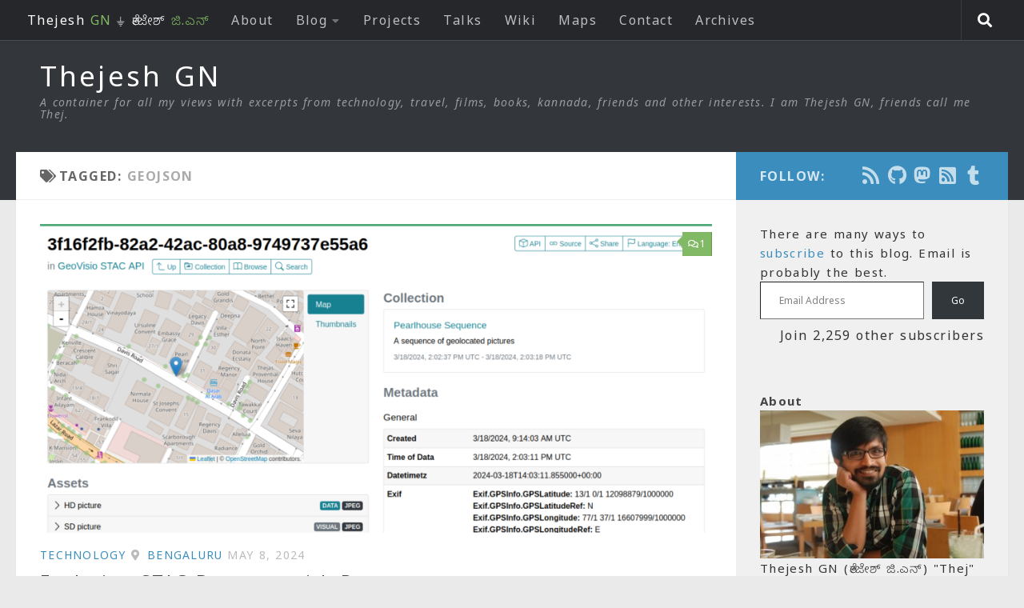

--- FILE ---
content_type: text/html; charset=UTF-8
request_url: https://thejeshgn.com/tag/geojson/
body_size: 21931
content:
<!DOCTYPE html>
<html class="no-js" lang="en-US">
<head>
  <meta charset="UTF-8">
  <meta name="viewport" content="width=device-width, initial-scale=1.0">
  <link rel="profile" href="https://gmpg.org/xfn/11" />
  <link rel="pingback" href="https://thejeshgn.com/xmlrpc.php">
  <link rel="alternate" type="application/rss+xml" title="Thejesh GN" href="https://feeds.thejeshgn.com/thejeshgn" />
  <meta name="fediverse:creator" content="@thej@social.thej.in" />
          <style id="wfc-base-style" type="text/css">
             .wfc-reset-menu-item-first-letter .navbar .nav>li>a:first-letter {font-size: inherit;}.format-icon:before {color: #5A5A5A;}article .format-icon.tc-hide-icon:before, .safari article.format-video .format-icon.tc-hide-icon:before, .chrome article.format-video .format-icon.tc-hide-icon:before, .safari article.format-image .format-icon.tc-hide-icon:before, .chrome article.format-image .format-icon.tc-hide-icon:before, .safari article.format-gallery .format-icon.tc-hide-icon:before, .safari article.attachment .format-icon.tc-hide-icon:before, .chrome article.format-gallery .format-icon.tc-hide-icon:before, .chrome article.attachment .format-icon.tc-hide-icon:before {content: none!important;}h2#tc-comment-title.tc-hide-icon:before {content: none!important;}.archive .archive-header h1.format-icon.tc-hide-icon:before {content: none!important;}.tc-sidebar h3.widget-title.tc-hide-icon:before {content: none!important;}.footer-widgets h3.widget-title.tc-hide-icon:before {content: none!important;}.tc-hide-icon i, i.tc-hide-icon {display: none !important;}.carousel-control {font-family: "Helvetica Neue", Helvetica, Arial, sans-serif;}.social-block a {font-size: 18px;}footer#footer .colophon .social-block a {font-size: 16px;}.social-block.widget_social a {font-size: 14px;}
        </style>
        <title>GeoJSON &#8211; Thejesh GN</title>
<meta name='robots' content='max-image-preview:large' />
	<style>img:is([sizes="auto" i], [sizes^="auto," i]) { contain-intrinsic-size: 3000px 1500px }</style>
	<script>document.documentElement.className = document.documentElement.className.replace("no-js","js");</script>
<link rel='dns-prefetch' href='//secure.gravatar.com' />
<link rel='dns-prefetch' href='//stats.wp.com' />
<link rel='dns-prefetch' href='//v0.wordpress.com' />
<link rel="alternate" type="application/rss+xml" title="Thejesh GN &raquo; Feed" href="https://thejeshgn.com/feed/" />
<link rel="alternate" type="application/rss+xml" title="Thejesh GN &raquo; Comments Feed" href="https://thejeshgn.com/comments/feed/" />
<link id="hu-user-gfont" href="//fonts.googleapis.com/css?family=Source+Sans+Pro:400,300italic,300,400italic,600&subset=latin,latin-ext" rel="stylesheet" type="text/css"><link rel="alternate" type="application/rss+xml" title="Thejesh GN &raquo; GeoJSON Tag Feed" href="https://thejeshgn.com/tag/geojson/feed/" />
<script>
window._wpemojiSettings = {"baseUrl":"https:\/\/s.w.org\/images\/core\/emoji\/16.0.1\/72x72\/","ext":".png","svgUrl":"https:\/\/s.w.org\/images\/core\/emoji\/16.0.1\/svg\/","svgExt":".svg","source":{"concatemoji":"https:\/\/thejeshgn.com\/wp-includes\/js\/wp-emoji-release.min.js?ver=6.8.3"}};
/*! This file is auto-generated */
!function(s,n){var o,i,e;function c(e){try{var t={supportTests:e,timestamp:(new Date).valueOf()};sessionStorage.setItem(o,JSON.stringify(t))}catch(e){}}function p(e,t,n){e.clearRect(0,0,e.canvas.width,e.canvas.height),e.fillText(t,0,0);var t=new Uint32Array(e.getImageData(0,0,e.canvas.width,e.canvas.height).data),a=(e.clearRect(0,0,e.canvas.width,e.canvas.height),e.fillText(n,0,0),new Uint32Array(e.getImageData(0,0,e.canvas.width,e.canvas.height).data));return t.every(function(e,t){return e===a[t]})}function u(e,t){e.clearRect(0,0,e.canvas.width,e.canvas.height),e.fillText(t,0,0);for(var n=e.getImageData(16,16,1,1),a=0;a<n.data.length;a++)if(0!==n.data[a])return!1;return!0}function f(e,t,n,a){switch(t){case"flag":return n(e,"\ud83c\udff3\ufe0f\u200d\u26a7\ufe0f","\ud83c\udff3\ufe0f\u200b\u26a7\ufe0f")?!1:!n(e,"\ud83c\udde8\ud83c\uddf6","\ud83c\udde8\u200b\ud83c\uddf6")&&!n(e,"\ud83c\udff4\udb40\udc67\udb40\udc62\udb40\udc65\udb40\udc6e\udb40\udc67\udb40\udc7f","\ud83c\udff4\u200b\udb40\udc67\u200b\udb40\udc62\u200b\udb40\udc65\u200b\udb40\udc6e\u200b\udb40\udc67\u200b\udb40\udc7f");case"emoji":return!a(e,"\ud83e\udedf")}return!1}function g(e,t,n,a){var r="undefined"!=typeof WorkerGlobalScope&&self instanceof WorkerGlobalScope?new OffscreenCanvas(300,150):s.createElement("canvas"),o=r.getContext("2d",{willReadFrequently:!0}),i=(o.textBaseline="top",o.font="600 32px Arial",{});return e.forEach(function(e){i[e]=t(o,e,n,a)}),i}function t(e){var t=s.createElement("script");t.src=e,t.defer=!0,s.head.appendChild(t)}"undefined"!=typeof Promise&&(o="wpEmojiSettingsSupports",i=["flag","emoji"],n.supports={everything:!0,everythingExceptFlag:!0},e=new Promise(function(e){s.addEventListener("DOMContentLoaded",e,{once:!0})}),new Promise(function(t){var n=function(){try{var e=JSON.parse(sessionStorage.getItem(o));if("object"==typeof e&&"number"==typeof e.timestamp&&(new Date).valueOf()<e.timestamp+604800&&"object"==typeof e.supportTests)return e.supportTests}catch(e){}return null}();if(!n){if("undefined"!=typeof Worker&&"undefined"!=typeof OffscreenCanvas&&"undefined"!=typeof URL&&URL.createObjectURL&&"undefined"!=typeof Blob)try{var e="postMessage("+g.toString()+"("+[JSON.stringify(i),f.toString(),p.toString(),u.toString()].join(",")+"));",a=new Blob([e],{type:"text/javascript"}),r=new Worker(URL.createObjectURL(a),{name:"wpTestEmojiSupports"});return void(r.onmessage=function(e){c(n=e.data),r.terminate(),t(n)})}catch(e){}c(n=g(i,f,p,u))}t(n)}).then(function(e){for(var t in e)n.supports[t]=e[t],n.supports.everything=n.supports.everything&&n.supports[t],"flag"!==t&&(n.supports.everythingExceptFlag=n.supports.everythingExceptFlag&&n.supports[t]);n.supports.everythingExceptFlag=n.supports.everythingExceptFlag&&!n.supports.flag,n.DOMReady=!1,n.readyCallback=function(){n.DOMReady=!0}}).then(function(){return e}).then(function(){var e;n.supports.everything||(n.readyCallback(),(e=n.source||{}).concatemoji?t(e.concatemoji):e.wpemoji&&e.twemoji&&(t(e.twemoji),t(e.wpemoji)))}))}((window,document),window._wpemojiSettings);
</script>
<style id='wp-emoji-styles-inline-css'>

	img.wp-smiley, img.emoji {
		display: inline !important;
		border: none !important;
		box-shadow: none !important;
		height: 1em !important;
		width: 1em !important;
		margin: 0 0.07em !important;
		vertical-align: -0.1em !important;
		background: none !important;
		padding: 0 !important;
	}
</style>
<link rel='stylesheet' id='wp-block-library-css' href='https://thejeshgn.com/wp-includes/css/dist/block-library/style.min.css?ver=6.8.3' media='all' />
<style id='classic-theme-styles-inline-css'>
/*! This file is auto-generated */
.wp-block-button__link{color:#fff;background-color:#32373c;border-radius:9999px;box-shadow:none;text-decoration:none;padding:calc(.667em + 2px) calc(1.333em + 2px);font-size:1.125em}.wp-block-file__button{background:#32373c;color:#fff;text-decoration:none}
</style>
<link rel='stylesheet' id='mediaelement-css' href='https://thejeshgn.com/wp-includes/js/mediaelement/mediaelementplayer-legacy.min.css?ver=4.2.17' media='all' />
<link rel='stylesheet' id='wp-mediaelement-css' href='https://thejeshgn.com/wp-includes/js/mediaelement/wp-mediaelement.min.css?ver=6.8.3' media='all' />
<style id='jetpack-sharing-buttons-style-inline-css'>
.jetpack-sharing-buttons__services-list{display:flex;flex-direction:row;flex-wrap:wrap;gap:0;list-style-type:none;margin:5px;padding:0}.jetpack-sharing-buttons__services-list.has-small-icon-size{font-size:12px}.jetpack-sharing-buttons__services-list.has-normal-icon-size{font-size:16px}.jetpack-sharing-buttons__services-list.has-large-icon-size{font-size:24px}.jetpack-sharing-buttons__services-list.has-huge-icon-size{font-size:36px}@media print{.jetpack-sharing-buttons__services-list{display:none!important}}.editor-styles-wrapper .wp-block-jetpack-sharing-buttons{gap:0;padding-inline-start:0}ul.jetpack-sharing-buttons__services-list.has-background{padding:1.25em 2.375em}
</style>
<style id='global-styles-inline-css'>
:root{--wp--preset--aspect-ratio--square: 1;--wp--preset--aspect-ratio--4-3: 4/3;--wp--preset--aspect-ratio--3-4: 3/4;--wp--preset--aspect-ratio--3-2: 3/2;--wp--preset--aspect-ratio--2-3: 2/3;--wp--preset--aspect-ratio--16-9: 16/9;--wp--preset--aspect-ratio--9-16: 9/16;--wp--preset--color--black: #000000;--wp--preset--color--cyan-bluish-gray: #abb8c3;--wp--preset--color--white: #ffffff;--wp--preset--color--pale-pink: #f78da7;--wp--preset--color--vivid-red: #cf2e2e;--wp--preset--color--luminous-vivid-orange: #ff6900;--wp--preset--color--luminous-vivid-amber: #fcb900;--wp--preset--color--light-green-cyan: #7bdcb5;--wp--preset--color--vivid-green-cyan: #00d084;--wp--preset--color--pale-cyan-blue: #8ed1fc;--wp--preset--color--vivid-cyan-blue: #0693e3;--wp--preset--color--vivid-purple: #9b51e0;--wp--preset--gradient--vivid-cyan-blue-to-vivid-purple: linear-gradient(135deg,rgba(6,147,227,1) 0%,rgb(155,81,224) 100%);--wp--preset--gradient--light-green-cyan-to-vivid-green-cyan: linear-gradient(135deg,rgb(122,220,180) 0%,rgb(0,208,130) 100%);--wp--preset--gradient--luminous-vivid-amber-to-luminous-vivid-orange: linear-gradient(135deg,rgba(252,185,0,1) 0%,rgba(255,105,0,1) 100%);--wp--preset--gradient--luminous-vivid-orange-to-vivid-red: linear-gradient(135deg,rgba(255,105,0,1) 0%,rgb(207,46,46) 100%);--wp--preset--gradient--very-light-gray-to-cyan-bluish-gray: linear-gradient(135deg,rgb(238,238,238) 0%,rgb(169,184,195) 100%);--wp--preset--gradient--cool-to-warm-spectrum: linear-gradient(135deg,rgb(74,234,220) 0%,rgb(151,120,209) 20%,rgb(207,42,186) 40%,rgb(238,44,130) 60%,rgb(251,105,98) 80%,rgb(254,248,76) 100%);--wp--preset--gradient--blush-light-purple: linear-gradient(135deg,rgb(255,206,236) 0%,rgb(152,150,240) 100%);--wp--preset--gradient--blush-bordeaux: linear-gradient(135deg,rgb(254,205,165) 0%,rgb(254,45,45) 50%,rgb(107,0,62) 100%);--wp--preset--gradient--luminous-dusk: linear-gradient(135deg,rgb(255,203,112) 0%,rgb(199,81,192) 50%,rgb(65,88,208) 100%);--wp--preset--gradient--pale-ocean: linear-gradient(135deg,rgb(255,245,203) 0%,rgb(182,227,212) 50%,rgb(51,167,181) 100%);--wp--preset--gradient--electric-grass: linear-gradient(135deg,rgb(202,248,128) 0%,rgb(113,206,126) 100%);--wp--preset--gradient--midnight: linear-gradient(135deg,rgb(2,3,129) 0%,rgb(40,116,252) 100%);--wp--preset--font-size--small: 13px;--wp--preset--font-size--medium: 20px;--wp--preset--font-size--large: 36px;--wp--preset--font-size--x-large: 42px;--wp--preset--spacing--20: 0.44rem;--wp--preset--spacing--30: 0.67rem;--wp--preset--spacing--40: 1rem;--wp--preset--spacing--50: 1.5rem;--wp--preset--spacing--60: 2.25rem;--wp--preset--spacing--70: 3.38rem;--wp--preset--spacing--80: 5.06rem;--wp--preset--shadow--natural: 6px 6px 9px rgba(0, 0, 0, 0.2);--wp--preset--shadow--deep: 12px 12px 50px rgba(0, 0, 0, 0.4);--wp--preset--shadow--sharp: 6px 6px 0px rgba(0, 0, 0, 0.2);--wp--preset--shadow--outlined: 6px 6px 0px -3px rgba(255, 255, 255, 1), 6px 6px rgba(0, 0, 0, 1);--wp--preset--shadow--crisp: 6px 6px 0px rgba(0, 0, 0, 1);}:where(.is-layout-flex){gap: 0.5em;}:where(.is-layout-grid){gap: 0.5em;}body .is-layout-flex{display: flex;}.is-layout-flex{flex-wrap: wrap;align-items: center;}.is-layout-flex > :is(*, div){margin: 0;}body .is-layout-grid{display: grid;}.is-layout-grid > :is(*, div){margin: 0;}:where(.wp-block-columns.is-layout-flex){gap: 2em;}:where(.wp-block-columns.is-layout-grid){gap: 2em;}:where(.wp-block-post-template.is-layout-flex){gap: 1.25em;}:where(.wp-block-post-template.is-layout-grid){gap: 1.25em;}.has-black-color{color: var(--wp--preset--color--black) !important;}.has-cyan-bluish-gray-color{color: var(--wp--preset--color--cyan-bluish-gray) !important;}.has-white-color{color: var(--wp--preset--color--white) !important;}.has-pale-pink-color{color: var(--wp--preset--color--pale-pink) !important;}.has-vivid-red-color{color: var(--wp--preset--color--vivid-red) !important;}.has-luminous-vivid-orange-color{color: var(--wp--preset--color--luminous-vivid-orange) !important;}.has-luminous-vivid-amber-color{color: var(--wp--preset--color--luminous-vivid-amber) !important;}.has-light-green-cyan-color{color: var(--wp--preset--color--light-green-cyan) !important;}.has-vivid-green-cyan-color{color: var(--wp--preset--color--vivid-green-cyan) !important;}.has-pale-cyan-blue-color{color: var(--wp--preset--color--pale-cyan-blue) !important;}.has-vivid-cyan-blue-color{color: var(--wp--preset--color--vivid-cyan-blue) !important;}.has-vivid-purple-color{color: var(--wp--preset--color--vivid-purple) !important;}.has-black-background-color{background-color: var(--wp--preset--color--black) !important;}.has-cyan-bluish-gray-background-color{background-color: var(--wp--preset--color--cyan-bluish-gray) !important;}.has-white-background-color{background-color: var(--wp--preset--color--white) !important;}.has-pale-pink-background-color{background-color: var(--wp--preset--color--pale-pink) !important;}.has-vivid-red-background-color{background-color: var(--wp--preset--color--vivid-red) !important;}.has-luminous-vivid-orange-background-color{background-color: var(--wp--preset--color--luminous-vivid-orange) !important;}.has-luminous-vivid-amber-background-color{background-color: var(--wp--preset--color--luminous-vivid-amber) !important;}.has-light-green-cyan-background-color{background-color: var(--wp--preset--color--light-green-cyan) !important;}.has-vivid-green-cyan-background-color{background-color: var(--wp--preset--color--vivid-green-cyan) !important;}.has-pale-cyan-blue-background-color{background-color: var(--wp--preset--color--pale-cyan-blue) !important;}.has-vivid-cyan-blue-background-color{background-color: var(--wp--preset--color--vivid-cyan-blue) !important;}.has-vivid-purple-background-color{background-color: var(--wp--preset--color--vivid-purple) !important;}.has-black-border-color{border-color: var(--wp--preset--color--black) !important;}.has-cyan-bluish-gray-border-color{border-color: var(--wp--preset--color--cyan-bluish-gray) !important;}.has-white-border-color{border-color: var(--wp--preset--color--white) !important;}.has-pale-pink-border-color{border-color: var(--wp--preset--color--pale-pink) !important;}.has-vivid-red-border-color{border-color: var(--wp--preset--color--vivid-red) !important;}.has-luminous-vivid-orange-border-color{border-color: var(--wp--preset--color--luminous-vivid-orange) !important;}.has-luminous-vivid-amber-border-color{border-color: var(--wp--preset--color--luminous-vivid-amber) !important;}.has-light-green-cyan-border-color{border-color: var(--wp--preset--color--light-green-cyan) !important;}.has-vivid-green-cyan-border-color{border-color: var(--wp--preset--color--vivid-green-cyan) !important;}.has-pale-cyan-blue-border-color{border-color: var(--wp--preset--color--pale-cyan-blue) !important;}.has-vivid-cyan-blue-border-color{border-color: var(--wp--preset--color--vivid-cyan-blue) !important;}.has-vivid-purple-border-color{border-color: var(--wp--preset--color--vivid-purple) !important;}.has-vivid-cyan-blue-to-vivid-purple-gradient-background{background: var(--wp--preset--gradient--vivid-cyan-blue-to-vivid-purple) !important;}.has-light-green-cyan-to-vivid-green-cyan-gradient-background{background: var(--wp--preset--gradient--light-green-cyan-to-vivid-green-cyan) !important;}.has-luminous-vivid-amber-to-luminous-vivid-orange-gradient-background{background: var(--wp--preset--gradient--luminous-vivid-amber-to-luminous-vivid-orange) !important;}.has-luminous-vivid-orange-to-vivid-red-gradient-background{background: var(--wp--preset--gradient--luminous-vivid-orange-to-vivid-red) !important;}.has-very-light-gray-to-cyan-bluish-gray-gradient-background{background: var(--wp--preset--gradient--very-light-gray-to-cyan-bluish-gray) !important;}.has-cool-to-warm-spectrum-gradient-background{background: var(--wp--preset--gradient--cool-to-warm-spectrum) !important;}.has-blush-light-purple-gradient-background{background: var(--wp--preset--gradient--blush-light-purple) !important;}.has-blush-bordeaux-gradient-background{background: var(--wp--preset--gradient--blush-bordeaux) !important;}.has-luminous-dusk-gradient-background{background: var(--wp--preset--gradient--luminous-dusk) !important;}.has-pale-ocean-gradient-background{background: var(--wp--preset--gradient--pale-ocean) !important;}.has-electric-grass-gradient-background{background: var(--wp--preset--gradient--electric-grass) !important;}.has-midnight-gradient-background{background: var(--wp--preset--gradient--midnight) !important;}.has-small-font-size{font-size: var(--wp--preset--font-size--small) !important;}.has-medium-font-size{font-size: var(--wp--preset--font-size--medium) !important;}.has-large-font-size{font-size: var(--wp--preset--font-size--large) !important;}.has-x-large-font-size{font-size: var(--wp--preset--font-size--x-large) !important;}
:where(.wp-block-post-template.is-layout-flex){gap: 1.25em;}:where(.wp-block-post-template.is-layout-grid){gap: 1.25em;}
:where(.wp-block-columns.is-layout-flex){gap: 2em;}:where(.wp-block-columns.is-layout-grid){gap: 2em;}
:root :where(.wp-block-pullquote){font-size: 1.5em;line-height: 1.6;}
</style>
<link rel='stylesheet' id='page-list-style-css' href='https://thejeshgn.com/wp-content/plugins/page-list/css/page-list.css?ver=5.9' media='all' />
<link rel='stylesheet' id='toc-screen-css' href='https://thejeshgn.com/wp-content/plugins/table-of-contents-plus/screen.min.css?ver=2411.1' media='all' />
<link rel='stylesheet' id='wp-components-css' href='https://thejeshgn.com/wp-includes/css/dist/components/style.min.css?ver=6.8.3' media='all' />
<link rel='stylesheet' id='godaddy-styles-css' href='https://thejeshgn.com/wp-content/mu-plugins/vendor/wpex/godaddy-launch/includes/Dependencies/GoDaddy/Styles/build/latest.css?ver=2.0.2' media='all' />
<link rel='stylesheet' id='parent-style-css' href='https://thejeshgn.com/wp-content/themes/hueman-pro/style.css?ver=6.8.3' media='all' />
<link rel='stylesheet' id='child-style-css' href='https://thejeshgn.com/wp-content/themes/hueman-child/style.css?ver=1.0.8' media='all' />
<link rel='stylesheet' id='hph-front-style-css' href='https://thejeshgn.com/wp-content/themes/hueman-pro/addons/assets/front/css/hph-front.min.css?ver=1.4.29' media='all' />
<link rel='stylesheet' id='hueman-main-style-css' href='https://thejeshgn.com/wp-content/themes/hueman-pro/assets/front/css/main.min.css?ver=1.4.29' media='all' />
<style id='hueman-main-style-inline-css'>
body { font-family:'Source Sans Pro', Arial, sans-serif;font-size:1.00rem }@media only screen and (min-width: 720px) {
        .nav > li { font-size:1.00rem; }
      }::selection { background-color: #3b8dbd; }
::-moz-selection { background-color: #3b8dbd; }a,a>span.hu-external::after,.themeform label .required,#flexslider-featured .flex-direction-nav .flex-next:hover,#flexslider-featured .flex-direction-nav .flex-prev:hover,.post-hover:hover .post-title a,.post-title a:hover,.sidebar.s1 .post-nav li a:hover i,.content .post-nav li a:hover i,.post-related a:hover,.sidebar.s1 .widget_rss ul li a,#footer .widget_rss ul li a,.sidebar.s1 .widget_calendar a,#footer .widget_calendar a,.sidebar.s1 .alx-tab .tab-item-category a,.sidebar.s1 .alx-posts .post-item-category a,.sidebar.s1 .alx-tab li:hover .tab-item-title a,.sidebar.s1 .alx-tab li:hover .tab-item-comment a,.sidebar.s1 .alx-posts li:hover .post-item-title a,#footer .alx-tab .tab-item-category a,#footer .alx-posts .post-item-category a,#footer .alx-tab li:hover .tab-item-title a,#footer .alx-tab li:hover .tab-item-comment a,#footer .alx-posts li:hover .post-item-title a,.comment-tabs li.active a,.comment-awaiting-moderation,.child-menu a:hover,.child-menu .current_page_item > a,.wp-pagenavi a{ color: #3b8dbd; }input[type="submit"],.themeform button[type="submit"],.sidebar.s1 .sidebar-top,.sidebar.s1 .sidebar-toggle,#flexslider-featured .flex-control-nav li a.flex-active,.post-tags a:hover,.sidebar.s1 .widget_calendar caption,#footer .widget_calendar caption,.author-bio .bio-avatar:after,.commentlist li.bypostauthor > .comment-body:after,.commentlist li.comment-author-admin > .comment-body:after{ background-color: #3b8dbd; }.post-format .format-container { border-color: #3b8dbd; }.sidebar.s1 .alx-tabs-nav li.active a,#footer .alx-tabs-nav li.active a,.comment-tabs li.active a,.wp-pagenavi a:hover,.wp-pagenavi a:active,.wp-pagenavi span.current{ border-bottom-color: #3b8dbd!important; }.sidebar.s2 .post-nav li a:hover i,
.sidebar.s2 .widget_rss ul li a,
.sidebar.s2 .widget_calendar a,
.sidebar.s2 .alx-tab .tab-item-category a,
.sidebar.s2 .alx-posts .post-item-category a,
.sidebar.s2 .alx-tab li:hover .tab-item-title a,
.sidebar.s2 .alx-tab li:hover .tab-item-comment a,
.sidebar.s2 .alx-posts li:hover .post-item-title a { color: #82b965; }
.sidebar.s2 .sidebar-top,.sidebar.s2 .sidebar-toggle,.post-comments,.jp-play-bar,.jp-volume-bar-value,.sidebar.s2 .widget_calendar caption{ background-color: #82b965; }.sidebar.s2 .alx-tabs-nav li.active a { border-bottom-color: #82b965; }
.post-comments::before { border-right-color: #82b965; }
      .search-expand,
              #nav-topbar.nav-container { background-color: #26272b}@media only screen and (min-width: 720px) {
                #nav-topbar .nav ul { background-color: #26272b; }
              }.is-scrolled #header .nav-container.desktop-sticky,
              .is-scrolled #header .search-expand { background-color: #26272b; background-color: rgba(38,39,43,0.90) }.is-scrolled .topbar-transparent #nav-topbar.desktop-sticky .nav ul { background-color: #26272b; background-color: rgba(38,39,43,0.95) }#header { background-color: #33363b; }
@media only screen and (min-width: 720px) {
  #nav-header .nav ul { background-color: #33363b; }
}
        .is-scrolled #header #nav-mobile { background-color: #454e5c; background-color: rgba(69,78,92,0.90) }#nav-header.nav-container, #main-header-search .search-expand { background-color: ; }
@media only screen and (min-width: 720px) {
  #nav-header .nav ul { background-color: ; }
}
        .site-title a img { max-height: 40px; }
</style>
<link rel='stylesheet' id='theme-stylesheet-css' href='https://thejeshgn.com/wp-content/themes/hueman-child/style.css?ver=1.0.8' media='all' />
<link rel='stylesheet' id='hueman-font-awesome-css' href='https://thejeshgn.com/wp-content/themes/hueman-pro/assets/front/css/font-awesome.min.css?ver=1.4.29' media='all' />
<link rel='stylesheet' id='tablepress-default-css' href='https://thejeshgn.com/wp-content/tablepress-combined.min.css?ver=52' media='all' />
<link rel='stylesheet' id='sharedaddy-css' href='https://thejeshgn.com/wp-content/plugins/jetpack/modules/sharedaddy/sharing.css?ver=15.4' media='all' />
<link rel='stylesheet' id='social-logos-css' href='https://thejeshgn.com/wp-content/plugins/jetpack/_inc/social-logos/social-logos.min.css?ver=15.4' media='all' />
<link rel='stylesheet' id='jquery.lightbox.min.css-css' href='https://thejeshgn.com/wp-content/plugins/wp-jquery-lightbox/lightboxes/wp-jquery-lightbox/styles/lightbox.min.css?ver=2.3.4' media='all' />
<link rel='stylesheet' id='jqlb-overrides-css' href='https://thejeshgn.com/wp-content/plugins/wp-jquery-lightbox/lightboxes/wp-jquery-lightbox/styles/overrides.css?ver=2.3.4' media='all' />
<style id='jqlb-overrides-inline-css'>

			#outerImageContainer {
				box-shadow: 0 0 4px 2px rgba(0,0,0,.2);
			}
			#imageContainer{
				padding: 8px;
			}
			#imageDataContainer {
				box-shadow: 0 4px 0 0 #fff, 0 0 4px 2px rgba(0,0,0,.1);
				z-index: 99;
			}
			#prevArrow,
			#nextArrow{
				background-color: #ffffff;
				color: #000000;
			}
</style>
<script id="nb-jquery" src="https://thejeshgn.com/wp-includes/js/jquery/jquery.min.js?ver=3.7.1" id="jquery-core-js"></script>
<script src="https://thejeshgn.com/wp-includes/js/jquery/jquery-migrate.min.js?ver=3.4.1" id="jquery-migrate-js"></script>
<script src="https://thejeshgn.com/wp-content/plugins/fd-footnotes/fdfootnotes.js?ver=1.34" id="fdfootnote_script-js"></script>
<link rel="https://api.w.org/" href="https://thejeshgn.com/wp-json/" /><link rel="alternate" title="JSON" type="application/json" href="https://thejeshgn.com/wp-json/wp/v2/tags/581" /><link rel="EditURI" type="application/rsd+xml" title="RSD" href="https://thejeshgn.com/xmlrpc.php?rsd" />
<meta name="generator" content="WordPress 6.8.3" />
	<style>img#wpstats{display:none}</style>
		    <link rel="preload" as="font" type="font/woff2" href="https://thejeshgn.com/wp-content/themes/hueman-pro/assets/front/webfonts/fa-brands-400.woff2?v=5.15.2" crossorigin="anonymous"/>
    <link rel="preload" as="font" type="font/woff2" href="https://thejeshgn.com/wp-content/themes/hueman-pro/assets/front/webfonts/fa-regular-400.woff2?v=5.15.2" crossorigin="anonymous"/>
    <link rel="preload" as="font" type="font/woff2" href="https://thejeshgn.com/wp-content/themes/hueman-pro/assets/front/webfonts/fa-solid-900.woff2?v=5.15.2" crossorigin="anonymous"/>
  <!--[if lt IE 9]>
<script src="https://thejeshgn.com/wp-content/themes/hueman-pro/assets/front/js/ie/html5shiv-printshiv.min.js"></script>
<script src="https://thejeshgn.com/wp-content/themes/hueman-pro/assets/front/js/ie/selectivizr.js"></script>
<![endif]-->
<meta name="description" content="Posts about GeoJSON written by Thejesh GN" />

<!-- Jetpack Open Graph Tags -->
<meta property="og:type" content="website" />
<meta property="og:title" content="GeoJSON &#8211; Thejesh GN" />
<meta property="og:url" content="https://thejeshgn.com/tag/geojson/" />
<meta property="og:site_name" content="Thejesh GN" />
<meta property="og:image" content="https://thejeshgn.com/wp-content/uploads/2015/08/cropped-thejeshgn_icon1.png" />
<meta property="og:image:width" content="512" />
<meta property="og:image:height" content="512" />
<meta property="og:image:alt" content="" />
<meta property="og:locale" content="en_US" />

<!-- End Jetpack Open Graph Tags -->
<link rel="icon" href="https://thejeshgn.com/wp-content/uploads/2015/08/cropped-thejeshgn_icon1-150x150.png" sizes="32x32" />
<link rel="icon" href="https://thejeshgn.com/wp-content/uploads/2015/08/cropped-thejeshgn_icon1-300x300.png" sizes="192x192" />
<link rel="apple-touch-icon" href="https://thejeshgn.com/wp-content/uploads/2015/08/cropped-thejeshgn_icon1-300x300.png" />
<meta name="msapplication-TileImage" content="https://thejeshgn.com/wp-content/uploads/2015/08/cropped-thejeshgn_icon1-300x300.png" />
            <style id="grids-css" type="text/css">
                .post-list .grid-item {float: left; }
                .cols-1 .grid-item { width: 100%; }
                .cols-2 .grid-item { width: 50%; }
                .cols-3 .grid-item { width: 33.3%; }
                .cols-4 .grid-item { width: 25%; }
                @media only screen and (max-width: 719px) {
                      #grid-wrapper .grid-item{
                        width: 100%;
                      }
                }
            </style>
                <!-- Start of my new code to add all the styles defined in the page -->
    <!-- End of my new code to add all the styles defined in the page -->
</head>

<body class="nb-3-3-8 nimble-no-local-data-skp__tax_post_tag_581 nimble-no-group-site-tmpl-skp__all_post_tag archive tag tag-geojson tag-581 wp-embed-responsive wp-theme-hueman-pro wp-child-theme-hueman-child sek-hide-rc-badge col-2cl full-width topbar-enabled header-desktop-sticky header-mobile-sticky hueman-pro-1-4-29-with-child-theme chrome">
<div id="wrapper">
  <a class="screen-reader-text skip-link" href="#content">Skip to content</a>
  
  <header id="header" class="top-menu-mobile-on one-mobile-menu top_menu header-ads-desktop  topbar-transparent no-header-img">
        <nav class="nav-container group mobile-menu mobile-sticky " id="nav-mobile" data-menu-id="header-1">
  <div class="mobile-title-logo-in-header"><p class="site-title">                  <a class="custom-logo-link" href="https://thejeshgn.com/" rel="home" title="Thejesh GN | Home page">Thejesh GN</a>                </p></div>
        
                    <!-- <div class="ham__navbar-toggler collapsed" aria-expanded="false">
          <div class="ham__navbar-span-wrapper">
            <span class="ham-toggler-menu__span"></span>
          </div>
        </div> -->
        <button class="ham__navbar-toggler-two collapsed" title="Menu" aria-expanded="false">
          <span class="ham__navbar-span-wrapper">
            <span class="line line-1"></span>
            <span class="line line-2"></span>
            <span class="line line-3"></span>
          </span>
        </button>
            
      <div class="nav-text"></div>
      <div class="nav-wrap container">
                  <ul class="nav container-inner group mobile-search">
                            <li>
                  <form role="search" method="get" class="search-form" action="https://thejeshgn.com/">
				<label>
					<span class="screen-reader-text">Search for:</span>
					<input type="search" class="search-field" placeholder="Search &hellip;" value="" name="s" />
				</label>
				<input type="submit" class="search-submit" value="Search" />
			</form>                </li>
                      </ul>
                <ul id="menu-topbar_menu" class="nav container-inner group"><li id="menu-item-5444" class="menu-item menu-item-type-custom menu-item-object-custom menu-item-home menu-item-5444"><a href="https://thejeshgn.com"><span style="color: #fff !important;">Thejesh <font color="#82b965">GN</font> ⏚ ತೇಜೇಶ್<font color="#82b965"> ಜಿ.ಎನ್</font></span></a></li>
<li id="menu-item-7636" class="menu-item menu-item-type-custom menu-item-object-custom menu-item-7636"><a href="https://thejeshgn.com/about">About</a></li>
<li id="menu-item-7994" class="menu-item menu-item-type-custom menu-item-object-custom menu-item-home menu-item-has-children menu-item-7994"><a href="https://thejeshgn.com">Blog</a>
<ul class="sub-menu">
	<li id="menu-item-7992" class="menu-item menu-item-type-taxonomy menu-item-object-category menu-item-7992"><a href="https://thejeshgn.com/category/life/">Life</a></li>
	<li id="menu-item-7993" class="menu-item menu-item-type-taxonomy menu-item-object-category menu-item-7993"><a href="https://thejeshgn.com/category/technology/">Technology</a></li>
	<li id="menu-item-25301" class="menu-item menu-item-type-taxonomy menu-item-object-category menu-item-25301"><a href="https://thejeshgn.com/category/weekly-notes/">Weekly Notes</a></li>
	<li id="menu-item-7996" class="menu-item menu-item-type-taxonomy menu-item-object-category menu-item-7996"><a href="https://thejeshgn.com/category/kannada/">ಕನ್ನಡ</a></li>
	<li id="menu-item-7995" class="menu-item menu-item-type-taxonomy menu-item-object-category menu-item-7995"><a href="https://thejeshgn.com/category/travel/">Travel</a></li>
	<li id="menu-item-8049" class="menu-item menu-item-type-taxonomy menu-item-object-category menu-item-8049"><a href="https://thejeshgn.com/category/podcast/">Podcast</a></li>
</ul>
</li>
<li id="menu-item-7637" class="menu-item menu-item-type-custom menu-item-object-custom menu-item-7637"><a href="https://thejeshgn.com/projects">Projects</a></li>
<li id="menu-item-7638" class="menu-item menu-item-type-custom menu-item-object-custom menu-item-7638"><a href="https://thejeshgn.com/talks">Talks</a></li>
<li id="menu-item-7639" class="menu-item menu-item-type-custom menu-item-object-custom menu-item-7639"><a href="https://thejeshgn.com/wiki">Wiki</a></li>
<li id="menu-item-7640" class="menu-item menu-item-type-custom menu-item-object-custom menu-item-7640"><a href="https://thejeshgn.com/maps">Maps</a></li>
<li id="menu-item-7635" class="menu-item menu-item-type-custom menu-item-object-custom menu-item-7635"><a href="https://thejeshgn.com/contact">Contact</a></li>
<li id="menu-item-7641" class="menu-item menu-item-type-custom menu-item-object-custom menu-item-7641"><a href="https://thejeshgn.com/archives/">Archives</a></li>
</ul>      </div>
</nav><!--/#nav-topbar-->  
        <nav class="nav-container group desktop-menu desktop-sticky " id="nav-topbar" data-menu-id="header-2">
    <div class="nav-text"></div>
  <div class="topbar-toggle-down">
    <i class="fas fa-angle-double-down" aria-hidden="true" data-toggle="down" title="Expand menu"></i>
    <i class="fas fa-angle-double-up" aria-hidden="true" data-toggle="up" title="Collapse menu"></i>
  </div>
  <div class="nav-wrap container">
    <ul id="menu-topbar_menu-1" class="nav container-inner group"><li class="menu-item menu-item-type-custom menu-item-object-custom menu-item-home menu-item-5444"><a href="https://thejeshgn.com"><span style="color: #fff !important;">Thejesh <font color="#82b965">GN</font> ⏚ ತೇಜೇಶ್<font color="#82b965"> ಜಿ.ಎನ್</font></span></a></li>
<li class="menu-item menu-item-type-custom menu-item-object-custom menu-item-7636"><a href="https://thejeshgn.com/about">About</a></li>
<li class="menu-item menu-item-type-custom menu-item-object-custom menu-item-home menu-item-has-children menu-item-7994"><a href="https://thejeshgn.com">Blog</a>
<ul class="sub-menu">
	<li class="menu-item menu-item-type-taxonomy menu-item-object-category menu-item-7992"><a href="https://thejeshgn.com/category/life/">Life</a></li>
	<li class="menu-item menu-item-type-taxonomy menu-item-object-category menu-item-7993"><a href="https://thejeshgn.com/category/technology/">Technology</a></li>
	<li class="menu-item menu-item-type-taxonomy menu-item-object-category menu-item-25301"><a href="https://thejeshgn.com/category/weekly-notes/">Weekly Notes</a></li>
	<li class="menu-item menu-item-type-taxonomy menu-item-object-category menu-item-7996"><a href="https://thejeshgn.com/category/kannada/">ಕನ್ನಡ</a></li>
	<li class="menu-item menu-item-type-taxonomy menu-item-object-category menu-item-7995"><a href="https://thejeshgn.com/category/travel/">Travel</a></li>
	<li class="menu-item menu-item-type-taxonomy menu-item-object-category menu-item-8049"><a href="https://thejeshgn.com/category/podcast/">Podcast</a></li>
</ul>
</li>
<li class="menu-item menu-item-type-custom menu-item-object-custom menu-item-7637"><a href="https://thejeshgn.com/projects">Projects</a></li>
<li class="menu-item menu-item-type-custom menu-item-object-custom menu-item-7638"><a href="https://thejeshgn.com/talks">Talks</a></li>
<li class="menu-item menu-item-type-custom menu-item-object-custom menu-item-7639"><a href="https://thejeshgn.com/wiki">Wiki</a></li>
<li class="menu-item menu-item-type-custom menu-item-object-custom menu-item-7640"><a href="https://thejeshgn.com/maps">Maps</a></li>
<li class="menu-item menu-item-type-custom menu-item-object-custom menu-item-7635"><a href="https://thejeshgn.com/contact">Contact</a></li>
<li class="menu-item menu-item-type-custom menu-item-object-custom menu-item-7641"><a href="https://thejeshgn.com/archives/">Archives</a></li>
</ul>  </div>
      <div id="topbar-header-search" class="container">
      <div class="container-inner">
        <button class="toggle-search"><i class="fas fa-search"></i></button>
        <div class="search-expand">
          <div class="search-expand-inner"><form role="search" method="get" class="search-form" action="https://thejeshgn.com/">
				<label>
					<span class="screen-reader-text">Search for:</span>
					<input type="search" class="search-field" placeholder="Search &hellip;" value="" name="s" />
				</label>
				<input type="submit" class="search-submit" value="Search" />
			</form></div>
        </div>
      </div><!--/.container-inner-->
    </div><!--/.container-->
  
</nav><!--/#nav-topbar-->  
  <div class="container group">
        <div class="container-inner">

                    <div class="group hu-pad central-header-zone">
                  <div class="logo-tagline-group">
                      <p class="site-title">                  <a class="custom-logo-link" href="https://thejeshgn.com/" rel="home" title="Thejesh GN | Home page">Thejesh GN</a>                </p>                                                <p class="site-description">A container for all my views with excerpts from technology, travel, films, books, kannada, friends and other interests. I am Thejesh GN, friends call me Thej.</p>
                                        </div>

                                </div>
      
      
    </div><!--/.container-inner-->
      </div><!--/.container-->

</header><!--/#header-->
  
  <div class="container" id="page">
    <div class="container-inner">
            <div class="main">
        <div class="main-inner group">
          
              <main class="content" id="content">
              <div class="page-title hu-pad group">
                          <h1><i class="fas fa-tags"></i>Tagged: <span>GeoJSON </span></h1>
        
    </div><!--/.page-title-->
          <div class="hu-pad group">
            
  <div id="grid-wrapper" class="post-list group cols-1">
    <div class="post-row">        <article id="post-30988" class="group grid-item post-30988 post type-post status-publish format-standard has-post-thumbnail hentry category-technology tag-couchdb tag-foss tag-geojson tag-gis tag-open-data tag-open-standard tag-openstreetmap tag-panoramax tag-web location-bengaluru">
    <div class="post-inner post-hover">
            <div class="post-thumbnail">
            <a href="https://thejeshgn.com/2024/05/08/exploring-stac-datasets-with-browser/">
                          <img width="980" height="450" src="https://thejeshgn.com/wp-content/uploads/2024/05/thejeshgn_item-980x450.png" class="attachment-thumb-xlarge size-thumb-xlarge no-lazy wp-post-image" alt="Panoramax Single Item in the collection. You can see all the details." decoding="async" fetchpriority="high" />                                                            </a>
                            <a class="post-comments" href="https://thejeshgn.com/2024/05/08/exploring-stac-datasets-with-browser/#comments"><i class="far fa-comments"></i>1</a>
                    </div><!--/.post-thumbnail-->
                <div class="post-meta group">
                      <p class="post-category"><a href="https://thejeshgn.com/category/technology/" rel="category tag">Technology</a></p>
              <p class="post-category"><i class="fas fa-map-marker-alt"></i>&nbsp;<a href="https://thejeshgn.com/location/india/karnataka/bengaluru/" rel="tag">Bengaluru</a></p>
              <p class="post-category"></p>
                              <p class="post-date">
  <time class="published updated" datetime="2024-05-08 15:04:23">May 8, 2024</time>
</p>

                </div><!--/.post-meta-->
            <h2 class="post-title entry-title">
            <a href="https://thejeshgn.com/2024/05/08/exploring-stac-datasets-with-browser/" rel="bookmark">Exploring STAC Datasets with Browser</a>
        </h2><!--/.post-title-->

                <div class="entry excerpt entry-summary">
            <p>I recently contributed some imagery to the panoramax project. It&#8217;s like Street View but is open and free. Then I saw that the panoramax exposes STAC APIs. I wanted to know more about STAC, which led me down a rabbit hole.  </p>
<div class="sharedaddy sd-sharing-enabled"><div class="robots-nocontent sd-block sd-social sd-social-icon-text sd-sharing"><div class="sd-content"><ul><li class="share-mastodon"><a rel="nofollow noopener noreferrer"
				data-shared="sharing-mastodon-30988"
				class="share-mastodon sd-button share-icon"
				href="https://thejeshgn.com/2024/05/08/exploring-stac-datasets-with-browser/?share=mastodon"
				target="_blank"
				aria-labelledby="sharing-mastodon-30988"
				>
				<span id="sharing-mastodon-30988" hidden>Click to share on Mastodon (Opens in new window)</span>
				<span>Mastodon</span>
			</a></li><li class="share-x"><a rel="nofollow noopener noreferrer"
				data-shared="sharing-x-30988"
				class="share-x sd-button share-icon"
				href="https://thejeshgn.com/2024/05/08/exploring-stac-datasets-with-browser/?share=x"
				target="_blank"
				aria-labelledby="sharing-x-30988"
				>
				<span id="sharing-x-30988" hidden>Click to share on X (Opens in new window)</span>
				<span>X</span>
			</a></li><li class="share-telegram"><a rel="nofollow noopener noreferrer"
				data-shared="sharing-telegram-30988"
				class="share-telegram sd-button share-icon"
				href="https://thejeshgn.com/2024/05/08/exploring-stac-datasets-with-browser/?share=telegram"
				target="_blank"
				aria-labelledby="sharing-telegram-30988"
				>
				<span id="sharing-telegram-30988" hidden>Click to share on Telegram (Opens in new window)</span>
				<span>Telegram</span>
			</a></li><li class="share-jetpack-whatsapp"><a rel="nofollow noopener noreferrer"
				data-shared="sharing-whatsapp-30988"
				class="share-jetpack-whatsapp sd-button share-icon"
				href="https://thejeshgn.com/2024/05/08/exploring-stac-datasets-with-browser/?share=jetpack-whatsapp"
				target="_blank"
				aria-labelledby="sharing-whatsapp-30988"
				>
				<span id="sharing-whatsapp-30988" hidden>Click to share on WhatsApp (Opens in new window)</span>
				<span>WhatsApp</span>
			</a></li><li class="share-linkedin"><a rel="nofollow noopener noreferrer"
				data-shared="sharing-linkedin-30988"
				class="share-linkedin sd-button share-icon"
				href="https://thejeshgn.com/2024/05/08/exploring-stac-datasets-with-browser/?share=linkedin"
				target="_blank"
				aria-labelledby="sharing-linkedin-30988"
				>
				<span id="sharing-linkedin-30988" hidden>Click to share on LinkedIn (Opens in new window)</span>
				<span>LinkedIn</span>
			</a></li><li class="share-email"><a rel="nofollow noopener noreferrer"
				data-shared="sharing-email-30988"
				class="share-email sd-button share-icon"
				href="mailto:?subject=%5BShared%20Post%5D%20Exploring%20STAC%20Datasets%20with%20Browser&#038;body=https%3A%2F%2Fthejeshgn.com%2F2024%2F05%2F08%2Fexploring-stac-datasets-with-browser%2F&#038;share=email"
				target="_blank"
				aria-labelledby="sharing-email-30988"
				data-email-share-error-title="Do you have email set up?" data-email-share-error-text="If you&#039;re having problems sharing via email, you might not have email set up for your browser. You may need to create a new email yourself." data-email-share-nonce="1e28650053" data-email-share-track-url="https://thejeshgn.com/2024/05/08/exploring-stac-datasets-with-browser/?share=email">
				<span id="sharing-email-30988" hidden>Click to email a link to a friend (Opens in new window)</span>
				<span>Email</span>
			</a></li><li class="share-print"><a rel="nofollow noopener noreferrer"
				data-shared="sharing-print-30988"
				class="share-print sd-button share-icon"
				href="https://thejeshgn.com/2024/05/08/exploring-stac-datasets-with-browser/?share=print"
				target="_blank"
				aria-labelledby="sharing-print-30988"
				>
				<span id="sharing-print-30988" hidden>Click to print (Opens in new window)</span>
				<span>Print</span>
			</a></li><li class="share-end"></li></ul></div></div></div>        </div><!--/.entry-->
        
    </div><!--/.post-inner-->
</article><!--/.post-->
    </div><div class="post-row">        <article id="post-21979" class="group grid-item post-21979 post type-post status-publish format-standard has-post-thumbnail hentry category-technology tag-blogging tag-couchdb tag-foss tag-geojson tag-leaflet tag-maps">
    <div class="post-inner post-hover">
            <div class="post-thumbnail">
            <a href="https://thejeshgn.com/2022/05/12/geojson-and-wordpress/">
                          <img width="980" height="450" src="https://thejeshgn.com/wp-content/uploads/2022/05/ss_20220512-153329-980x450.png" class="attachment-thumb-xlarge size-thumb-xlarge no-lazy wp-post-image" alt="" decoding="async" />                                                            </a>
                            <a class="post-comments" href="https://thejeshgn.com/2022/05/12/geojson-and-wordpress/#respond"><i class="far fa-comments"></i>0</a>
                    </div><!--/.post-thumbnail-->
                <div class="post-meta group">
                      <p class="post-category"><a href="https://thejeshgn.com/category/technology/" rel="category tag">Technology</a></p>
              <p class="post-category"></p>
              <p class="post-category"></p>
                              <p class="post-date">
  <time class="published updated" datetime="2022-05-12 15:34:31">May 12, 2022</time>
</p>

                </div><!--/.post-meta-->
            <h2 class="post-title entry-title">
            <a href="https://thejeshgn.com/2022/05/12/geojson-and-wordpress/" rel="bookmark">GeoJSON and WordPress</a>
        </h2><!--/.post-title-->

                <div class="entry excerpt entry-summary">
            <p>I have been using maps inside WordPress using Maps Maker Pro. You can see all my major road trips were mapped using that. I like it so much that I paid for it. But recently, I have been thinking about moving map content outside WordPress and maybe using WordPress only to display. Then came the question of how and where to store GIS content.</p>
<div class="sharedaddy sd-sharing-enabled"><div class="robots-nocontent sd-block sd-social sd-social-icon-text sd-sharing"><div class="sd-content"><ul><li class="share-mastodon"><a rel="nofollow noopener noreferrer"
				data-shared="sharing-mastodon-21979"
				class="share-mastodon sd-button share-icon"
				href="https://thejeshgn.com/2022/05/12/geojson-and-wordpress/?share=mastodon"
				target="_blank"
				aria-labelledby="sharing-mastodon-21979"
				>
				<span id="sharing-mastodon-21979" hidden>Click to share on Mastodon (Opens in new window)</span>
				<span>Mastodon</span>
			</a></li><li class="share-x"><a rel="nofollow noopener noreferrer"
				data-shared="sharing-x-21979"
				class="share-x sd-button share-icon"
				href="https://thejeshgn.com/2022/05/12/geojson-and-wordpress/?share=x"
				target="_blank"
				aria-labelledby="sharing-x-21979"
				>
				<span id="sharing-x-21979" hidden>Click to share on X (Opens in new window)</span>
				<span>X</span>
			</a></li><li class="share-telegram"><a rel="nofollow noopener noreferrer"
				data-shared="sharing-telegram-21979"
				class="share-telegram sd-button share-icon"
				href="https://thejeshgn.com/2022/05/12/geojson-and-wordpress/?share=telegram"
				target="_blank"
				aria-labelledby="sharing-telegram-21979"
				>
				<span id="sharing-telegram-21979" hidden>Click to share on Telegram (Opens in new window)</span>
				<span>Telegram</span>
			</a></li><li class="share-jetpack-whatsapp"><a rel="nofollow noopener noreferrer"
				data-shared="sharing-whatsapp-21979"
				class="share-jetpack-whatsapp sd-button share-icon"
				href="https://thejeshgn.com/2022/05/12/geojson-and-wordpress/?share=jetpack-whatsapp"
				target="_blank"
				aria-labelledby="sharing-whatsapp-21979"
				>
				<span id="sharing-whatsapp-21979" hidden>Click to share on WhatsApp (Opens in new window)</span>
				<span>WhatsApp</span>
			</a></li><li class="share-linkedin"><a rel="nofollow noopener noreferrer"
				data-shared="sharing-linkedin-21979"
				class="share-linkedin sd-button share-icon"
				href="https://thejeshgn.com/2022/05/12/geojson-and-wordpress/?share=linkedin"
				target="_blank"
				aria-labelledby="sharing-linkedin-21979"
				>
				<span id="sharing-linkedin-21979" hidden>Click to share on LinkedIn (Opens in new window)</span>
				<span>LinkedIn</span>
			</a></li><li class="share-email"><a rel="nofollow noopener noreferrer"
				data-shared="sharing-email-21979"
				class="share-email sd-button share-icon"
				href="mailto:?subject=%5BShared%20Post%5D%20GeoJSON%20and%20WordPress&#038;body=https%3A%2F%2Fthejeshgn.com%2F2022%2F05%2F12%2Fgeojson-and-wordpress%2F&#038;share=email"
				target="_blank"
				aria-labelledby="sharing-email-21979"
				data-email-share-error-title="Do you have email set up?" data-email-share-error-text="If you&#039;re having problems sharing via email, you might not have email set up for your browser. You may need to create a new email yourself." data-email-share-nonce="12a4ba06fc" data-email-share-track-url="https://thejeshgn.com/2022/05/12/geojson-and-wordpress/?share=email">
				<span id="sharing-email-21979" hidden>Click to email a link to a friend (Opens in new window)</span>
				<span>Email</span>
			</a></li><li class="share-print"><a rel="nofollow noopener noreferrer"
				data-shared="sharing-print-21979"
				class="share-print sd-button share-icon"
				href="https://thejeshgn.com/2022/05/12/geojson-and-wordpress/?share=print"
				target="_blank"
				aria-labelledby="sharing-print-21979"
				>
				<span id="sharing-print-21979" hidden>Click to print (Opens in new window)</span>
				<span>Print</span>
			</a></li><li class="share-end"></li></ul></div></div></div>        </div><!--/.entry-->
        
    </div><!--/.post-inner-->
</article><!--/.post-->
    </div>  </div><!--/.post-list-->

<nav class="pagination group">
				</nav><!--/.pagination-->
          </div><!--/.hu-pad-->
            </main><!--/.content-->
          

	<div class="sidebar s1 collapsed" data-position="right" data-layout="col-2cl" data-sb-id="s1">

		<button class="sidebar-toggle" title="Expand Sidebar"><i class="fas sidebar-toggle-arrows"></i></button>

		<div class="sidebar-content">

			           			<div class="sidebar-top group">
                        <p>Follow:</p>                    <ul class="social-links"><li><a rel="nofollow noopener noreferrer" class="social-tooltip"  title="Subscribe to the Podcast" aria-label="Subscribe to the Podcast" href="https://feeds.thejeshgn.com/podcast/" target="_blank"  style="color:rgba(255,255,255,0.7)"><i class="fas fa-rss"></i></a></li><li><a rel="nofollow noopener noreferrer" class="social-tooltip"  title="Follow us on Github" aria-label="Follow us on Github" href="https://github.com/thejeshgn" target="_blank"  style="color:rgba(255,255,255,0.7)"><i class="fab fa-github"></i></a></li><li><a rel="nofollow noopener noreferrer" class="social-tooltip"  title="Follow us on Mastodon" aria-label="Follow us on Mastodon" href="https://social.thej.in/@thej" target="_blank"  style="color:rgba(255,255,255,0.7)"><i class="fab fa-mastodon"></i></a></li><li><a rel="nofollow noopener noreferrer" class="social-tooltip"  title="Subscribe to RSS Feed" aria-label="Subscribe to RSS Feed" href="https://feeds.thejeshgn.com/thejeshgn/" target="_blank"  style="color:rgba(255,255,255,0.7)"><i class="fas fa-rss-square"></i></a></li><li><a rel="nofollow noopener noreferrer" class="social-tooltip"  title="On Thej Live" aria-label="On Thej Live" href="https://thej.in" target="_blank" ><i class="fab fa-tumblr"></i></a></li></ul>  			</div>
			
			
			
			<div id="block-25" class="widget widget_block">
<div class="wp-block-group"><div class="wp-block-group__inner-container is-layout-flow wp-block-group-is-layout-flow">
<div class="wp-block-group"><div class="wp-block-group__inner-container is-layout-flow wp-block-group-is-layout-flow">
<p>There are many ways to <a href="https://thejeshgn.com/subscribe/">subscribe</a> to this blog. Email is probably the best.</p>
</div></div>


	<div class="wp-block-jetpack-subscriptions__supports-newline wp-block-jetpack-subscriptions__show-subs wp-block-jetpack-subscriptions">
		<div class="wp-block-jetpack-subscriptions__container is-not-subscriber">
							<form
					action="https://wordpress.com/email-subscriptions"
					method="post"
					accept-charset="utf-8"
					data-blog="9645742"
					data-post_access_level="everybody"
					data-subscriber_email=""
					id="subscribe-blog"
				>
					<div class="wp-block-jetpack-subscriptions__form-elements">
												<p id="subscribe-email">
							<label
								id="subscribe-field-label"
								for="subscribe-field"
								class="screen-reader-text"
							>
								Email Address							</label>
							<input
									required="required"
									type="email"
									name="email"
									autocomplete="email"
									class="no-border-radius has-12px-font-size "
									style="font-size: 12px;padding: 15px 23px 15px 23px;border-radius: 0px;border-width: 1px;"
									placeholder="Email Address"
									value=""
									id="subscribe-field"
									title="Please fill in this field."
								/>						</p>
												<p id="subscribe-submit"
													>
							<input type="hidden" name="action" value="subscribe"/>
							<input type="hidden" name="blog_id" value="9645742"/>
							<input type="hidden" name="source" value="https://thejeshgn.com/tag/geojson/"/>
							<input type="hidden" name="sub-type" value="subscribe-block"/>
							<input type="hidden" name="app_source" value=""/>
							<input type="hidden" name="redirect_fragment" value="subscribe-blog"/>
							<input type="hidden" name="lang" value="en_US"/>
							<input type="hidden" id="_wpnonce" name="_wpnonce" value="1556f1a087" /><input type="hidden" name="_wp_http_referer" value="/tag/geojson/" />							<button type="submit"
																	class="wp-block-button__link no-border-radius has-12px-font-size"
																									style="font-size: 12px;padding: 15px 23px 15px 23px;margin: 0; margin-left: 10px;border-radius: 0px;border-width: 1px;"
																name="jetpack_subscriptions_widget"
							>
								Go							</button>
						</p>
					</div>
				</form>
										<div class="wp-block-jetpack-subscriptions__subscount">
					Join 2,259 other subscribers				</div>
					</div>
	</div>
	</div></div>
</div><div id="block-24" class="widget widget_block">
<div class="wp-block-group"><div class="wp-block-group__inner-container is-layout-flow wp-block-group-is-layout-flow">
<h2 class="wp-block-heading" id="about">About</h2>


<div class="wp-block-image">
<figure class="aligncenter"><a href="https://thejeshgn.com/about"><img loading="lazy" decoding="async" width="300" height="198" src="https://thejeshgn.com/blog/wp-content/uploads/2008/09/thejesh_at_sitting_tea-300x198.jpg" alt="Thejesh GN" class="wp-image-3525" srcset="https://thejeshgn.com/wp-content/uploads/2008/09/thejesh_at_sitting_tea-300x198.jpg 300w, https://thejeshgn.com/wp-content/uploads/2008/09/thejesh_at_sitting_tea-1024x675.jpg 1024w" sizes="auto, (max-width: 300px) 100vw, 300px" /></a></figure></div>


<p>Thejesh GN (ತೇಜೇಶ್ ಜಿ.ಎನ್) "Thej" is an Independent Technologist, Hacker, Maker, Traveler, Blogger, InfoActivist, Open data and Open internet enthusiast from Bangalore, India. He loves experimenting with all things life and hence some times he is called hacker and other times duct tape. You can read more <a href="https://thejeshgn.com/about">about him here</a>. Email [ i @ thejeshgn dot com]. PGP/GPG Keys <a href="https://thejeshgn.com/wp-content/uploads/2024/05/c7d419119893adaf27b0fcaabffc8dd3c06dd6b0.txt" data-type="link" data-id="https://thejeshgn.com/wp-content/uploads/2024/05/c7d419119893adaf27b0fcaabffc8dd3c06dd6b0.txt" rel="pgpkey">are here</a>. <br> </p>



Fediverse or Mastodon: <a rel="me" href="https://social.lol/@thej">@thej@social.lol</a>
</div></div>
</div><div id="block-30" class="widget widget_block"><h2>Blog Ring</h2>
<p><iframe src="https://data.thejeshgn.com/blogring/meta/embed.html" height="200px" frameborder="0"></iframe></p></div><div id="alxtabs-2" class="widget widget_hu_tabs">
<h3 class="widget-title">Top Posts</h3><ul class="alx-tabs-nav group tab-count-4"><li class="alx-tab tab-recent"><a href="#tab-recent-2" title="Recent Posts"><i class="far fa-clock"></i><span>Recent Posts</span></a></li><li class="alx-tab tab-popular"><a href="#tab-popular-2" title="Popular Posts"><i class="fas fa-star"></i><span>Popular Posts</span></a></li><li class="alx-tab tab-comments"><a href="#tab-comments-2" title="Recent Comments"><i class="far fa-comments"></i><span>Recent Comments</span></a></li><li class="alx-tab tab-tags"><a href="#tab-tags-2" title="Tags"><i class="fas fa-tags"></i><span>Tags</span></a></li></ul>
	<div class="alx-tabs-container">


		
			
			<ul id="tab-recent-2" class="alx-tab group thumbs-enabled">
        								<li>

										<div class="tab-item-thumbnail">
						<a href="https://thejeshgn.com/2026/01/23/weekly-notes-04-2026/">
							<img width="80" height="80" src="https://thejeshgn.com/wp-content/uploads/2026/01/wp-1769189539153-80x80.jpg" class="attachment-thumb-small size-thumb-small no-lazy wp-post-image" alt="There are lots of dogs at APU and they are all friendly." decoding="async" loading="lazy" />																											</a>
					</div>
					
					<div class="tab-item-inner group">
						<p class="tab-item-category"><a href="https://thejeshgn.com/category/weekly-notes/" rel="category tag">Weekly Notes</a></p>						<p class="tab-item-title"><a href="https://thejeshgn.com/2026/01/23/weekly-notes-04-2026/" rel="bookmark">Weekly Notes 04/2026</a></p>
						<p class="tab-item-date">January 23, 2026</p>					</div>

				</li>
								<li>

										<div class="tab-item-thumbnail">
						<a href="https://thejeshgn.com/2026/01/21/back-to-basics-on-an-old-bike/">
							<img width="80" height="80" src="https://thejeshgn.com/wp-content/uploads/2009/03/20260121_122949-80x80.jpg" class="attachment-thumb-small size-thumb-small no-lazy wp-post-image" alt="Uma likes rides on motor cycle" decoding="async" loading="lazy" />																											</a>
					</div>
					
					<div class="tab-item-inner group">
						<p class="tab-item-category"><a href="https://thejeshgn.com/category/life/" rel="category tag">Life</a></p>						<p class="tab-item-title"><a href="https://thejeshgn.com/2026/01/21/back-to-basics-on-an-old-bike/" rel="bookmark">Back to Basics on an old Bike</a></p>
						<p class="tab-item-date">January 21, 2026</p>					</div>

				</li>
								<li>

										<div class="tab-item-thumbnail">
						<a href="https://thejeshgn.com/2026/01/19/one-video-format/">
							<img width="80" height="80" src="https://thejeshgn.com/wp-content/uploads/2007/06/vlc_playing_720p_mobile_screencast-80x80.png" class="attachment-thumb-small size-thumb-small no-lazy wp-post-image" alt="VLC Playing a 720p (HD) mobile screencast with green padding." decoding="async" loading="lazy" />																											</a>
					</div>
					
					<div class="tab-item-inner group">
						<p class="tab-item-category"><a href="https://thejeshgn.com/category/podcast/" rel="category tag">Podcast</a> / <a href="https://thejeshgn.com/category/technology/" rel="category tag">Technology</a></p>						<p class="tab-item-title"><a href="https://thejeshgn.com/2026/01/19/one-video-format/" rel="bookmark">One Video Format</a></p>
						<p class="tab-item-date">January 19, 2026</p>					</div>

				</li>
								<li>

										<div class="tab-item-thumbnail">
						<a href="https://thejeshgn.com/2026/01/16/weekly-notes-03-2026/">
							<img width="80" height="80" src="https://thejeshgn.com/wp-content/uploads/2026/01/wp-1768561744631-80x80.jpg" class="attachment-thumb-small size-thumb-small no-lazy wp-post-image" alt="ನಾವೆಲ್ಲರು - Installation at APU" decoding="async" loading="lazy" />																											</a>
					</div>
					
					<div class="tab-item-inner group">
						<p class="tab-item-category"><a href="https://thejeshgn.com/category/weekly-notes/" rel="category tag">Weekly Notes</a></p>						<p class="tab-item-title"><a href="https://thejeshgn.com/2026/01/16/weekly-notes-03-2026/" rel="bookmark">Weekly Notes 03/2026</a></p>
						<p class="tab-item-date">January 16, 2026</p>					</div>

				</li>
								<li>

										<div class="tab-item-thumbnail">
						<a href="https://thejeshgn.com/2026/01/15/nagarathna-memorial-grant-2026-open-for-applications/">
							<img width="80" height="80" src="https://thejeshgn.com/wp-content/uploads/2024/01/nmg_logo_colour_white_bg-80x80.png" class="attachment-thumb-small size-thumb-small no-lazy wp-post-image" alt="ನಾಗರತ್ನ ಸ್ಮಾರಕ ಅನುದಾನ - Nagarathna Memorial Grant" decoding="async" loading="lazy" />																											</a>
					</div>
					
					<div class="tab-item-inner group">
						<p class="tab-item-category"><a href="https://thejeshgn.com/category/life/" rel="category tag">Life</a></p>						<p class="tab-item-title"><a href="https://thejeshgn.com/2026/01/15/nagarathna-memorial-grant-2026-open-for-applications/" rel="bookmark">Nagarathna Memorial Grant – 2026 Open for Applications</a></p>
						<p class="tab-item-date">January 15, 2026</p>					</div>

				</li>
								        			</ul><!--/.alx-tab-->

		

		
						<ul id="tab-popular-2" class="alx-tab group thumbs-enabled">
        								<li>

										<div class="tab-item-thumbnail">
						<a href="https://thejeshgn.com/2010/10/14/how-to-read-kannada-indic-on-android/">
							<img width="80" height="80" src="https://thejeshgn.com/wp-content/uploads/2010/10/opera-qrcode-160x160.png" class="attachment-thumb-small size-thumb-small no-lazy wp-post-image" alt="" decoding="async" loading="lazy" />																											</a>
					</div>
					
					<div class="tab-item-inner group">
						<p class="tab-item-category"><a href="https://thejeshgn.com/category/technology/" rel="category tag">Technology</a></p>						<p class="tab-item-title"><a href="https://thejeshgn.com/2010/10/14/how-to-read-kannada-indic-on-android/" rel="bookmark">How to read Kannada (Indic) on Android</a></p>
						<p class="tab-item-date">October 14, 2010</p>					</div>

				</li>
								<li>

										<div class="tab-item-thumbnail">
						<a href="https://thejeshgn.com/2008/11/28/naganatheshwara-temple-at-begur-bangalore/">
							<img width="80" height="80" src="https://thejeshgn.com/wp-content/uploads/2008/11/closeup-160x160.jpg" class="attachment-thumb-small size-thumb-small no-lazy wp-post-image" alt="" decoding="async" loading="lazy" />																											</a>
					</div>
					
					<div class="tab-item-inner group">
						<p class="tab-item-category"><a href="https://thejeshgn.com/category/travel/" rel="category tag">Travel</a></p>						<p class="tab-item-title"><a href="https://thejeshgn.com/2008/11/28/naganatheshwara-temple-at-begur-bangalore/" rel="bookmark">Naganatheshwara temple at Begur Bangalore</a></p>
						<p class="tab-item-date">November 28, 2008</p>					</div>

				</li>
								<li>

										<div class="tab-item-thumbnail">
						<a href="https://thejeshgn.com/2008/01/12/reliance-netconnect-usb-card-on-linux-howto/">
							        <svg class="hu-svg-placeholder thumb-small-empty" id="6979fa7307cb2" viewBox="0 0 1792 1792" xmlns="http://www.w3.org/2000/svg"><path d="M928 832q0-14-9-23t-23-9q-66 0-113 47t-47 113q0 14 9 23t23 9 23-9 9-23q0-40 28-68t68-28q14 0 23-9t9-23zm224 130q0 106-75 181t-181 75-181-75-75-181 75-181 181-75 181 75 75 181zm-1024 574h1536v-128h-1536v128zm1152-574q0-159-112.5-271.5t-271.5-112.5-271.5 112.5-112.5 271.5 112.5 271.5 271.5 112.5 271.5-112.5 112.5-271.5zm-1024-642h384v-128h-384v128zm-128 192h1536v-256h-828l-64 128h-644v128zm1664-256v1280q0 53-37.5 90.5t-90.5 37.5h-1536q-53 0-90.5-37.5t-37.5-90.5v-1280q0-53 37.5-90.5t90.5-37.5h1536q53 0 90.5 37.5t37.5 90.5z"/></svg>
         <img class="hu-img-placeholder" src="https://thejeshgn.com/wp-content/themes/hueman-pro/assets/front/img/thumb-small-empty.png" alt="Reliance Netconnect USB card on Linux &#8211; Howto" data-hu-post-id="6979fa7307cb2" />																											</a>
					</div>
					
					<div class="tab-item-inner group">
						<p class="tab-item-category"><a href="https://thejeshgn.com/category/life/" rel="category tag">Life</a></p>						<p class="tab-item-title"><a href="https://thejeshgn.com/2008/01/12/reliance-netconnect-usb-card-on-linux-howto/" rel="bookmark">Reliance Netconnect USB card on Linux &#8211; Howto</a></p>
						<p class="tab-item-date">January 12, 2008</p>					</div>

				</li>
								<li>

										<div class="tab-item-thumbnail">
						<a href="https://thejeshgn.com/2008/01/22/speeches-by-subash-chandra-bose-in-his-own-voice/">
							        <svg class="hu-svg-placeholder thumb-small-empty" id="6979fa73080a7" viewBox="0 0 1792 1792" xmlns="http://www.w3.org/2000/svg"><path d="M928 832q0-14-9-23t-23-9q-66 0-113 47t-47 113q0 14 9 23t23 9 23-9 9-23q0-40 28-68t68-28q14 0 23-9t9-23zm224 130q0 106-75 181t-181 75-181-75-75-181 75-181 181-75 181 75 75 181zm-1024 574h1536v-128h-1536v128zm1152-574q0-159-112.5-271.5t-271.5-112.5-271.5 112.5-112.5 271.5 112.5 271.5 271.5 112.5 271.5-112.5 112.5-271.5zm-1024-642h384v-128h-384v128zm-128 192h1536v-256h-828l-64 128h-644v128zm1664-256v1280q0 53-37.5 90.5t-90.5 37.5h-1536q-53 0-90.5-37.5t-37.5-90.5v-1280q0-53 37.5-90.5t90.5-37.5h1536q53 0 90.5 37.5t37.5 90.5z"/></svg>
         <img class="hu-img-placeholder" src="https://thejeshgn.com/wp-content/themes/hueman-pro/assets/front/img/thumb-small-empty.png" alt="Speeches by Subash Chandra Bose in his own Voice" data-hu-post-id="6979fa73080a7" />																											</a>
					</div>
					
					<div class="tab-item-inner group">
						<p class="tab-item-category"><a href="https://thejeshgn.com/category/life/" rel="category tag">Life</a></p>						<p class="tab-item-title"><a href="https://thejeshgn.com/2008/01/22/speeches-by-subash-chandra-bose-in-his-own-voice/" rel="bookmark">Speeches by Subash Chandra Bose in his own Voice</a></p>
						<p class="tab-item-date">January 22, 2008</p>					</div>

				</li>
								<li>

										<div class="tab-item-thumbnail">
						<a href="https://thejeshgn.com/2008/08/25/oki-got-the-news-just-now/">
							<img width="80" height="80" src="https://thejeshgn.com/wp-content/uploads/2008/08/bm-nokia-inside-page-80x80.gif" class="attachment-thumb-small size-thumb-small no-lazy wp-post-image" alt="" decoding="async" loading="lazy" />																											</a>
					</div>
					
					<div class="tab-item-inner group">
						<p class="tab-item-category"><a href="https://thejeshgn.com/category/life/" rel="category tag">Life</a> / <a href="https://thejeshgn.com/category/technology/" rel="category tag">Technology</a> / <a href="https://thejeshgn.com/category/travel/" rel="category tag">Travel</a></p>						<p class="tab-item-title"><a href="https://thejeshgn.com/2008/08/25/oki-got-the-news-just-now/" rel="bookmark">Cool&#8230;I got the news just now</a></p>
						<p class="tab-item-date">August 25, 2008</p>					</div>

				</li>
								        			</ul><!--/.alx-tab-->

		

		
			
			<ul id="tab-comments-2" class="alx-tab group avatars-enabled">
								<li>

												<div class="tab-item-avatar">
							<a href="https://thejeshgn.com/2026/01/15/nagarathna-memorial-grant-2026-open-for-applications/comment-page-1/#comment-209376">
								<img alt='' src='https://secure.gravatar.com/avatar/2439c199971e44a07babc5854f5a7fae04028f1c85f492a70bddfa9f55d54130?s=96&#038;d=mm&#038;r=g' srcset='https://secure.gravatar.com/avatar/2439c199971e44a07babc5854f5a7fae04028f1c85f492a70bddfa9f55d54130?s=192&#038;d=mm&#038;r=g 2x' class='avatar avatar-96 photo' height='96' width='96' loading='lazy' decoding='async'/>							</a>
						</div>
						
						<div class="tab-item-inner group">
														<div class="tab-item-name">Thejesh GN says:</div>
							<div class="tab-item-comment"><a href="https://thejeshgn.com/2026/01/15/nagarathna-memorial-grant-2026-open-for-applications/comment-page-1/#comment-209376">Is it that google forms not available where you are accessing...</a></div>

						</div>

				</li>
								<li>

												<div class="tab-item-avatar">
							<a href="https://thejeshgn.com/2026/01/15/nagarathna-memorial-grant-2026-open-for-applications/comment-page-1/#comment-209375">
								<img alt='' src='https://secure.gravatar.com/avatar/2439c199971e44a07babc5854f5a7fae04028f1c85f492a70bddfa9f55d54130?s=96&#038;d=mm&#038;r=g' srcset='https://secure.gravatar.com/avatar/2439c199971e44a07babc5854f5a7fae04028f1c85f492a70bddfa9f55d54130?s=192&#038;d=mm&#038;r=g 2x' class='avatar avatar-96 photo' height='96' width='96' loading='lazy' decoding='async'/>							</a>
						</div>
						
						<div class="tab-item-inner group">
														<div class="tab-item-name">Thejesh GN says:</div>
							<div class="tab-item-comment"><a href="https://thejeshgn.com/2026/01/15/nagarathna-memorial-grant-2026-open-for-applications/comment-page-1/#comment-209375">If you go to the link https://thejeshgn.com/go/nmg-apply/ it should take you...</a></div>

						</div>

				</li>
								<li>

												<div class="tab-item-avatar">
							<a href="https://thejeshgn.com/2026/01/15/nagarathna-memorial-grant-2026-open-for-applications/comment-page-1/#comment-209372">
								<img alt='' src='https://secure.gravatar.com/avatar/dff41ddeedb7c0bc57d0eb173dcd0eccf13844177c55cb54d63bb6479ff3886a?s=96&#038;d=mm&#038;r=g' srcset='https://secure.gravatar.com/avatar/dff41ddeedb7c0bc57d0eb173dcd0eccf13844177c55cb54d63bb6479ff3886a?s=192&#038;d=mm&#038;r=g 2x' class='avatar avatar-96 photo' height='96' width='96' loading='lazy' decoding='async'/>							</a>
						</div>
						
						<div class="tab-item-inner group">
														<div class="tab-item-name">Richard Okumu says:</div>
							<div class="tab-item-comment"><a href="https://thejeshgn.com/2026/01/15/nagarathna-memorial-grant-2026-open-for-applications/comment-page-1/#comment-209372">I would like to apply for the 20226 NMG grant. But...</a></div>

						</div>

				</li>
								<li>

												<div class="tab-item-avatar">
							<a href="https://thejeshgn.com/2025/12/02/ride-to-kuvempus-kuppalli/comment-page-1/#comment-208904">
								<img alt='' src='https://secure.gravatar.com/avatar/2439c199971e44a07babc5854f5a7fae04028f1c85f492a70bddfa9f55d54130?s=96&#038;d=mm&#038;r=g' srcset='https://secure.gravatar.com/avatar/2439c199971e44a07babc5854f5a7fae04028f1c85f492a70bddfa9f55d54130?s=192&#038;d=mm&#038;r=g 2x' class='avatar avatar-96 photo' height='96' width='96' loading='lazy' decoding='async'/>							</a>
						</div>
						
						<div class="tab-item-inner group">
														<div class="tab-item-name">Thejesh GN says:</div>
							<div class="tab-item-comment"><a href="https://thejeshgn.com/2025/12/02/ride-to-kuvempus-kuppalli/comment-page-1/#comment-208904">Hey, thanks for the links Sathya, It looks like an amazing...</a></div>

						</div>

				</li>
								<li>

												<div class="tab-item-avatar">
							<a href="https://thejeshgn.com/2023/01/24/ikea-fornuftig-air-purifier-review/comment-page-1/#comment-208902">
								<img alt='' src='https://secure.gravatar.com/avatar/2439c199971e44a07babc5854f5a7fae04028f1c85f492a70bddfa9f55d54130?s=96&#038;d=mm&#038;r=g' srcset='https://secure.gravatar.com/avatar/2439c199971e44a07babc5854f5a7fae04028f1c85f492a70bddfa9f55d54130?s=192&#038;d=mm&#038;r=g 2x' class='avatar avatar-96 photo' height='96' width='96' loading='lazy' decoding='async'/>							</a>
						</div>
						
						<div class="tab-item-inner group">
														<div class="tab-item-name">Thejesh GN says:</div>
							<div class="tab-item-comment"><a href="https://thejeshgn.com/2023/01/24/ikea-fornuftig-air-purifier-review/comment-page-1/#comment-208902">I don&#039;t think so.</a></div>

						</div>

				</li>
							</ul><!--/.alx-tab-->

		
		
			<ul id="tab-tags-2" class="alx-tab group">
				<li>
					<a href="https://thejeshgn.com/tag/android/" class="tag-cloud-link tag-link-164 tag-link-position-1" style="font-size: 8.7924528301887pt;" aria-label="Android (20 items)">Android</a>
<a href="https://thejeshgn.com/tag/bangalore/" class="tag-cloud-link tag-link-10 tag-link-position-2" style="font-size: 15.396226415094pt;" aria-label="Bangalore (65 items)">Bangalore</a>
<a href="https://thejeshgn.com/tag/blogging/" class="tag-cloud-link tag-link-13 tag-link-position-3" style="font-size: 12.490566037736pt;" aria-label="Blogging (39 items)">Blogging</a>
<a href="https://thejeshgn.com/tag/books/" class="tag-cloud-link tag-link-15 tag-link-position-4" style="font-size: 10.245283018868pt;" aria-label="Books &#128214; (26 items)">Books &#128214;</a>
<a href="https://thejeshgn.com/tag/code/" class="tag-cloud-link tag-link-18 tag-link-position-5" style="font-size: 14.867924528302pt;" aria-label="Code (59 items)">Code</a>
<a href="https://thejeshgn.com/tag/couchdb/" class="tag-cloud-link tag-link-328 tag-link-position-6" style="font-size: 10.509433962264pt;" aria-label="CouchDB (27 items)">CouchDB</a>
<a href="https://thejeshgn.com/tag/covid-19/" class="tag-cloud-link tag-link-446 tag-link-position-7" style="font-size: 9.8490566037736pt;" aria-label="COVID-19 (24 items)">COVID-19</a>
<a href="https://thejeshgn.com/tag/datameet/" class="tag-cloud-link tag-link-223 tag-link-position-8" style="font-size: 10.509433962264pt;" aria-label="Data{Meet} (27 items)">Data{Meet}</a>
<a href="https://thejeshgn.com/tag/epicdrive/" class="tag-cloud-link tag-link-295 tag-link-position-9" style="font-size: 12.358490566038pt;" aria-label="epicdrive (38 items)">epicdrive</a>
<a href="https://thejeshgn.com/tag/films/" class="tag-cloud-link tag-link-23 tag-link-position-10" style="font-size: 10.245283018868pt;" aria-label="Films &#128253;&#65039; (26 items)">Films &#128253;&#65039;</a>
<a href="https://thejeshgn.com/tag/foss/" class="tag-cloud-link tag-link-111 tag-link-position-11" style="font-size: 22pt;" aria-label="Free and Open Source (208 items)">Free and Open Source</a>
<a href="https://thejeshgn.com/tag/gadgets/" class="tag-cloud-link tag-link-27 tag-link-position-12" style="font-size: 8pt;" aria-label="Gadgets (17 items)">Gadgets</a>
<a href="https://thejeshgn.com/tag/hack/" class="tag-cloud-link tag-link-29 tag-link-position-13" style="font-size: 10.641509433962pt;" aria-label="Hack (28 items)">Hack</a>
<a href="https://thejeshgn.com/tag/hardware/" class="tag-cloud-link tag-link-244 tag-link-position-14" style="font-size: 10.245283018868pt;" aria-label="Hardware (26 items)">Hardware</a>
<a href="https://thejeshgn.com/tag/homelab/" class="tag-cloud-link tag-link-476 tag-link-position-15" style="font-size: 9.0566037735849pt;" aria-label="Homelab (21 items)">Homelab</a>
<a href="https://thejeshgn.com/tag/icons/" class="tag-cloud-link tag-link-30 tag-link-position-16" style="font-size: 8.5283018867925pt;" aria-label="Icons (19 items)">Icons</a>
<a href="https://thejeshgn.com/tag/india/" class="tag-cloud-link tag-link-31 tag-link-position-17" style="font-size: 15.528301886792pt;" aria-label="India &#127470;&#127475; (67 items)">India &#127470;&#127475;</a>
<a href="https://thejeshgn.com/tag/internet/" class="tag-cloud-link tag-link-134 tag-link-position-18" style="font-size: 12.22641509434pt;" aria-label="Internet (37 items)">Internet</a>
<a href="https://thejeshgn.com/tag/it-industry/" class="tag-cloud-link tag-link-35 tag-link-position-19" style="font-size: 8.5283018867925pt;" aria-label="IT-Industry (19 items)">IT-Industry</a>
<a href="https://thejeshgn.com/tag/javascript/" class="tag-cloud-link tag-link-37 tag-link-position-20" style="font-size: 9.5849056603774pt;" aria-label="Javascript (23 items)">Javascript</a>
<a href="https://thejeshgn.com/tag/kn/" class="tag-cloud-link tag-link-38 tag-link-position-21" style="font-size: 10.245283018868pt;" aria-label="Kannada (26 items)">Kannada</a>
<a href="https://thejeshgn.com/tag/life/" class="tag-cloud-link tag-link-301 tag-link-position-22" style="font-size: 9.8490566037736pt;" aria-label="Life (24 items)">Life</a>
<a href="https://thejeshgn.com/tag/linked-list/" class="tag-cloud-link tag-link-486 tag-link-position-23" style="font-size: 9.5849056603774pt;" aria-label="Linked List (23 items)">Linked List</a>
<a href="https://thejeshgn.com/tag/maps/" class="tag-cloud-link tag-link-125 tag-link-position-24" style="font-size: 9.5849056603774pt;" aria-label="Maps (23 items)">Maps</a>
<a href="https://thejeshgn.com/tag/mobile/" class="tag-cloud-link tag-link-44 tag-link-position-25" style="font-size: 9.3207547169811pt;" aria-label="Mobile (22 items)">Mobile</a>
<a href="https://thejeshgn.com/tag/motorcycling/" class="tag-cloud-link tag-link-866 tag-link-position-26" style="font-size: 11.566037735849pt;" aria-label="Motorcycling (33 items)">Motorcycling</a>
<a href="https://thejeshgn.com/tag/nagarathna-memorial-grant/" class="tag-cloud-link tag-link-390 tag-link-position-27" style="font-size: 9.8490566037736pt;" aria-label="Nagarathna Memorial Grant (24 items)">Nagarathna Memorial Grant</a>
<a href="https://thejeshgn.com/tag/online/" class="tag-cloud-link tag-link-105 tag-link-position-28" style="font-size: 8.7924528301887pt;" aria-label="Online (20 items)">Online</a>
<a href="https://thejeshgn.com/tag/open-access/" class="tag-cloud-link tag-link-279 tag-link-position-29" style="font-size: 9.0566037735849pt;" aria-label="Open Access (21 items)">Open Access</a>
<a href="https://thejeshgn.com/tag/open-bangalore/" class="tag-cloud-link tag-link-238 tag-link-position-30" style="font-size: 9.0566037735849pt;" aria-label="Open Bangalore (21 items)">Open Bangalore</a>
<a href="https://thejeshgn.com/tag/open-data/" class="tag-cloud-link tag-link-155 tag-link-position-31" style="font-size: 17.11320754717pt;" aria-label="Open Data (88 items)">Open Data</a>
<a href="https://thejeshgn.com/tag/openstreetmap/" class="tag-cloud-link tag-link-335 tag-link-position-32" style="font-size: 9.0566037735849pt;" aria-label="OpenStreetMap (21 items)">OpenStreetMap</a>
<a href="https://thejeshgn.com/tag/pets-paw-prints/" class="tag-cloud-link tag-link-454 tag-link-position-33" style="font-size: 8.2641509433962pt;" aria-label="Paw Prints &#128062; (18 items)">Paw Prints &#128062;</a>
<a href="https://thejeshgn.com/tag/politics/" class="tag-cloud-link tag-link-53 tag-link-position-34" style="font-size: 12.490566037736pt;" aria-label="Politics (39 items)">Politics</a>
<a href="https://thejeshgn.com/tag/productivity/" class="tag-cloud-link tag-link-54 tag-link-position-35" style="font-size: 8pt;" aria-label="Productivity (17 items)">Productivity</a>
<a href="https://thejeshgn.com/tag/review/" class="tag-cloud-link tag-link-57 tag-link-position-36" style="font-size: 14.075471698113pt;" aria-label="Review (52 items)">Review</a>
<a href="https://thejeshgn.com/tag/ride/" class="tag-cloud-link tag-link-58 tag-link-position-37" style="font-size: 8.2641509433962pt;" aria-label="Ride (18 items)">Ride</a>
<a href="https://thejeshgn.com/tag/security/" class="tag-cloud-link tag-link-62 tag-link-position-38" style="font-size: 9.5849056603774pt;" aria-label="Security (23 items)">Security</a>
<a href="https://thejeshgn.com/tag/software/" class="tag-cloud-link tag-link-65 tag-link-position-39" style="font-size: 10.905660377358pt;" aria-label="Software (29 items)">Software</a>
<a href="https://thejeshgn.com/tag/the-year-that-was/" class="tag-cloud-link tag-link-289 tag-link-position-40" style="font-size: 8.5283018867925pt;" aria-label="The Year That Was (19 items)">The Year That Was</a>
<a href="https://thejeshgn.com/tag/thoughts/" class="tag-cloud-link tag-link-73 tag-link-position-41" style="font-size: 9.3207547169811pt;" aria-label="Thoughts (22 items)">Thoughts</a>
<a href="https://thejeshgn.com/tag/tools/" class="tag-cloud-link tag-link-133 tag-link-position-42" style="font-size: 9.3207547169811pt;" aria-label="Tools (22 items)">Tools</a>
<a href="https://thejeshgn.com/tag/video/" class="tag-cloud-link tag-link-77 tag-link-position-43" style="font-size: 9.9811320754717pt;" aria-label="Video &#127902; (25 items)">Video &#127902;</a>
<a href="https://thejeshgn.com/tag/walking/" class="tag-cloud-link tag-link-282 tag-link-position-44" style="font-size: 9.3207547169811pt;" aria-label="Walking (22 items)">Walking</a>
<a href="https://thejeshgn.com/tag/web/" class="tag-cloud-link tag-link-78 tag-link-position-45" style="font-size: 18.566037735849pt;" aria-label="Web &#127760; (114 items)">Web &#127760;</a>				</li>
			</ul><!--/.alx-tab-->

			</div>

</div>
<div id="block-26" class="widget widget_block">
<div class="wp-block-group"><div class="wp-block-group__inner-container is-layout-flow wp-block-group-is-layout-flow">
<h2 class="wp-block-heading" id="archives">Archives</h2>


<div class="wp-block-archives-dropdown wp-block-archives"><label for="wp-block-archives-1" class="wp-block-archives__label">Archives</label>
		<select id="wp-block-archives-1" name="archive-dropdown" onchange="document.location.href=this.options[this.selectedIndex].value;">
		<option value="">Select Month</option>	<option value='https://thejeshgn.com/2026/01/'> January 2026 &nbsp;(8)</option>
	<option value='https://thejeshgn.com/2025/12/'> December 2025 &nbsp;(10)</option>
	<option value='https://thejeshgn.com/2025/11/'> November 2025 &nbsp;(9)</option>
	<option value='https://thejeshgn.com/2025/10/'> October 2025 &nbsp;(11)</option>
	<option value='https://thejeshgn.com/2025/09/'> September 2025 &nbsp;(8)</option>
	<option value='https://thejeshgn.com/2025/08/'> August 2025 &nbsp;(8)</option>
	<option value='https://thejeshgn.com/2025/07/'> July 2025 &nbsp;(10)</option>
	<option value='https://thejeshgn.com/2025/06/'> June 2025 &nbsp;(9)</option>
	<option value='https://thejeshgn.com/2025/05/'> May 2025 &nbsp;(10)</option>
	<option value='https://thejeshgn.com/2025/04/'> April 2025 &nbsp;(6)</option>
	<option value='https://thejeshgn.com/2025/03/'> March 2025 &nbsp;(7)</option>
	<option value='https://thejeshgn.com/2025/02/'> February 2025 &nbsp;(7)</option>
	<option value='https://thejeshgn.com/2025/01/'> January 2025 &nbsp;(8)</option>
	<option value='https://thejeshgn.com/2024/12/'> December 2024 &nbsp;(7)</option>
	<option value='https://thejeshgn.com/2024/11/'> November 2024 &nbsp;(8)</option>
	<option value='https://thejeshgn.com/2024/10/'> October 2024 &nbsp;(9)</option>
	<option value='https://thejeshgn.com/2024/09/'> September 2024 &nbsp;(7)</option>
	<option value='https://thejeshgn.com/2024/08/'> August 2024 &nbsp;(7)</option>
	<option value='https://thejeshgn.com/2024/07/'> July 2024 &nbsp;(6)</option>
	<option value='https://thejeshgn.com/2024/06/'> June 2024 &nbsp;(13)</option>
	<option value='https://thejeshgn.com/2024/05/'> May 2024 &nbsp;(8)</option>
	<option value='https://thejeshgn.com/2024/04/'> April 2024 &nbsp;(8)</option>
	<option value='https://thejeshgn.com/2024/03/'> March 2024 &nbsp;(10)</option>
	<option value='https://thejeshgn.com/2024/02/'> February 2024 &nbsp;(9)</option>
	<option value='https://thejeshgn.com/2024/01/'> January 2024 &nbsp;(13)</option>
	<option value='https://thejeshgn.com/2023/12/'> December 2023 &nbsp;(9)</option>
	<option value='https://thejeshgn.com/2023/11/'> November 2023 &nbsp;(7)</option>
	<option value='https://thejeshgn.com/2023/10/'> October 2023 &nbsp;(9)</option>
	<option value='https://thejeshgn.com/2023/09/'> September 2023 &nbsp;(8)</option>
	<option value='https://thejeshgn.com/2023/08/'> August 2023 &nbsp;(9)</option>
	<option value='https://thejeshgn.com/2023/07/'> July 2023 &nbsp;(8)</option>
	<option value='https://thejeshgn.com/2023/06/'> June 2023 &nbsp;(9)</option>
	<option value='https://thejeshgn.com/2023/05/'> May 2023 &nbsp;(6)</option>
	<option value='https://thejeshgn.com/2023/04/'> April 2023 &nbsp;(6)</option>
	<option value='https://thejeshgn.com/2023/03/'> March 2023 &nbsp;(10)</option>
	<option value='https://thejeshgn.com/2023/02/'> February 2023 &nbsp;(7)</option>
	<option value='https://thejeshgn.com/2023/01/'> January 2023 &nbsp;(8)</option>
	<option value='https://thejeshgn.com/2022/12/'> December 2022 &nbsp;(11)</option>
	<option value='https://thejeshgn.com/2022/11/'> November 2022 &nbsp;(7)</option>
	<option value='https://thejeshgn.com/2022/10/'> October 2022 &nbsp;(8)</option>
	<option value='https://thejeshgn.com/2022/09/'> September 2022 &nbsp;(10)</option>
	<option value='https://thejeshgn.com/2022/08/'> August 2022 &nbsp;(8)</option>
	<option value='https://thejeshgn.com/2022/07/'> July 2022 &nbsp;(5)</option>
	<option value='https://thejeshgn.com/2022/06/'> June 2022 &nbsp;(6)</option>
	<option value='https://thejeshgn.com/2022/05/'> May 2022 &nbsp;(7)</option>
	<option value='https://thejeshgn.com/2022/04/'> April 2022 &nbsp;(4)</option>
	<option value='https://thejeshgn.com/2022/03/'> March 2022 &nbsp;(3)</option>
	<option value='https://thejeshgn.com/2022/02/'> February 2022 &nbsp;(1)</option>
	<option value='https://thejeshgn.com/2022/01/'> January 2022 &nbsp;(5)</option>
	<option value='https://thejeshgn.com/2021/12/'> December 2021 &nbsp;(9)</option>
	<option value='https://thejeshgn.com/2021/11/'> November 2021 &nbsp;(4)</option>
	<option value='https://thejeshgn.com/2021/10/'> October 2021 &nbsp;(3)</option>
	<option value='https://thejeshgn.com/2021/09/'> September 2021 &nbsp;(2)</option>
	<option value='https://thejeshgn.com/2021/08/'> August 2021 &nbsp;(3)</option>
	<option value='https://thejeshgn.com/2021/07/'> July 2021 &nbsp;(3)</option>
	<option value='https://thejeshgn.com/2021/06/'> June 2021 &nbsp;(4)</option>
	<option value='https://thejeshgn.com/2021/05/'> May 2021 &nbsp;(6)</option>
	<option value='https://thejeshgn.com/2021/04/'> April 2021 &nbsp;(6)</option>
	<option value='https://thejeshgn.com/2021/03/'> March 2021 &nbsp;(6)</option>
	<option value='https://thejeshgn.com/2021/02/'> February 2021 &nbsp;(9)</option>
	<option value='https://thejeshgn.com/2021/01/'> January 2021 &nbsp;(5)</option>
	<option value='https://thejeshgn.com/2020/12/'> December 2020 &nbsp;(3)</option>
	<option value='https://thejeshgn.com/2020/11/'> November 2020 &nbsp;(4)</option>
	<option value='https://thejeshgn.com/2020/10/'> October 2020 &nbsp;(2)</option>
	<option value='https://thejeshgn.com/2020/09/'> September 2020 &nbsp;(2)</option>
	<option value='https://thejeshgn.com/2020/08/'> August 2020 &nbsp;(4)</option>
	<option value='https://thejeshgn.com/2020/07/'> July 2020 &nbsp;(1)</option>
	<option value='https://thejeshgn.com/2020/06/'> June 2020 &nbsp;(4)</option>
	<option value='https://thejeshgn.com/2020/05/'> May 2020 &nbsp;(2)</option>
	<option value='https://thejeshgn.com/2020/04/'> April 2020 &nbsp;(3)</option>
	<option value='https://thejeshgn.com/2020/03/'> March 2020 &nbsp;(3)</option>
	<option value='https://thejeshgn.com/2020/02/'> February 2020 &nbsp;(1)</option>
	<option value='https://thejeshgn.com/2020/01/'> January 2020 &nbsp;(5)</option>
	<option value='https://thejeshgn.com/2019/12/'> December 2019 &nbsp;(3)</option>
	<option value='https://thejeshgn.com/2019/11/'> November 2019 &nbsp;(4)</option>
	<option value='https://thejeshgn.com/2019/10/'> October 2019 &nbsp;(4)</option>
	<option value='https://thejeshgn.com/2019/09/'> September 2019 &nbsp;(3)</option>
	<option value='https://thejeshgn.com/2019/08/'> August 2019 &nbsp;(4)</option>
	<option value='https://thejeshgn.com/2019/07/'> July 2019 &nbsp;(2)</option>
	<option value='https://thejeshgn.com/2019/06/'> June 2019 &nbsp;(3)</option>
	<option value='https://thejeshgn.com/2019/05/'> May 2019 &nbsp;(2)</option>
	<option value='https://thejeshgn.com/2019/04/'> April 2019 &nbsp;(3)</option>
	<option value='https://thejeshgn.com/2019/03/'> March 2019 &nbsp;(1)</option>
	<option value='https://thejeshgn.com/2019/02/'> February 2019 &nbsp;(2)</option>
	<option value='https://thejeshgn.com/2019/01/'> January 2019 &nbsp;(2)</option>
	<option value='https://thejeshgn.com/2018/12/'> December 2018 &nbsp;(3)</option>
	<option value='https://thejeshgn.com/2018/11/'> November 2018 &nbsp;(4)</option>
	<option value='https://thejeshgn.com/2018/10/'> October 2018 &nbsp;(2)</option>
	<option value='https://thejeshgn.com/2018/09/'> September 2018 &nbsp;(3)</option>
	<option value='https://thejeshgn.com/2018/08/'> August 2018 &nbsp;(4)</option>
	<option value='https://thejeshgn.com/2018/07/'> July 2018 &nbsp;(4)</option>
	<option value='https://thejeshgn.com/2018/06/'> June 2018 &nbsp;(4)</option>
	<option value='https://thejeshgn.com/2018/05/'> May 2018 &nbsp;(3)</option>
	<option value='https://thejeshgn.com/2018/04/'> April 2018 &nbsp;(2)</option>
	<option value='https://thejeshgn.com/2018/03/'> March 2018 &nbsp;(3)</option>
	<option value='https://thejeshgn.com/2018/02/'> February 2018 &nbsp;(2)</option>
	<option value='https://thejeshgn.com/2018/01/'> January 2018 &nbsp;(3)</option>
	<option value='https://thejeshgn.com/2017/12/'> December 2017 &nbsp;(2)</option>
	<option value='https://thejeshgn.com/2017/11/'> November 2017 &nbsp;(5)</option>
	<option value='https://thejeshgn.com/2017/10/'> October 2017 &nbsp;(2)</option>
	<option value='https://thejeshgn.com/2017/09/'> September 2017 &nbsp;(3)</option>
	<option value='https://thejeshgn.com/2017/08/'> August 2017 &nbsp;(3)</option>
	<option value='https://thejeshgn.com/2017/07/'> July 2017 &nbsp;(3)</option>
	<option value='https://thejeshgn.com/2017/06/'> June 2017 &nbsp;(3)</option>
	<option value='https://thejeshgn.com/2017/05/'> May 2017 &nbsp;(7)</option>
	<option value='https://thejeshgn.com/2017/04/'> April 2017 &nbsp;(6)</option>
	<option value='https://thejeshgn.com/2017/03/'> March 2017 &nbsp;(5)</option>
	<option value='https://thejeshgn.com/2017/02/'> February 2017 &nbsp;(9)</option>
	<option value='https://thejeshgn.com/2017/01/'> January 2017 &nbsp;(5)</option>
	<option value='https://thejeshgn.com/2016/12/'> December 2016 &nbsp;(6)</option>
	<option value='https://thejeshgn.com/2016/11/'> November 2016 &nbsp;(4)</option>
	<option value='https://thejeshgn.com/2016/10/'> October 2016 &nbsp;(10)</option>
	<option value='https://thejeshgn.com/2016/09/'> September 2016 &nbsp;(4)</option>
	<option value='https://thejeshgn.com/2016/08/'> August 2016 &nbsp;(3)</option>
	<option value='https://thejeshgn.com/2016/07/'> July 2016 &nbsp;(3)</option>
	<option value='https://thejeshgn.com/2016/06/'> June 2016 &nbsp;(2)</option>
	<option value='https://thejeshgn.com/2016/05/'> May 2016 &nbsp;(7)</option>
	<option value='https://thejeshgn.com/2016/04/'> April 2016 &nbsp;(5)</option>
	<option value='https://thejeshgn.com/2016/03/'> March 2016 &nbsp;(4)</option>
	<option value='https://thejeshgn.com/2016/02/'> February 2016 &nbsp;(5)</option>
	<option value='https://thejeshgn.com/2016/01/'> January 2016 &nbsp;(1)</option>
	<option value='https://thejeshgn.com/2015/12/'> December 2015 &nbsp;(3)</option>
	<option value='https://thejeshgn.com/2015/11/'> November 2015 &nbsp;(1)</option>
	<option value='https://thejeshgn.com/2015/10/'> October 2015 &nbsp;(2)</option>
	<option value='https://thejeshgn.com/2015/09/'> September 2015 &nbsp;(2)</option>
	<option value='https://thejeshgn.com/2015/08/'> August 2015 &nbsp;(1)</option>
	<option value='https://thejeshgn.com/2015/07/'> July 2015 &nbsp;(7)</option>
	<option value='https://thejeshgn.com/2015/06/'> June 2015 &nbsp;(30)</option>
	<option value='https://thejeshgn.com/2015/05/'> May 2015 &nbsp;(3)</option>
	<option value='https://thejeshgn.com/2015/04/'> April 2015 &nbsp;(1)</option>
	<option value='https://thejeshgn.com/2015/03/'> March 2015 &nbsp;(2)</option>
	<option value='https://thejeshgn.com/2015/02/'> February 2015 &nbsp;(1)</option>
	<option value='https://thejeshgn.com/2015/01/'> January 2015 &nbsp;(4)</option>
	<option value='https://thejeshgn.com/2014/12/'> December 2014 &nbsp;(7)</option>
	<option value='https://thejeshgn.com/2014/11/'> November 2014 &nbsp;(2)</option>
	<option value='https://thejeshgn.com/2014/10/'> October 2014 &nbsp;(3)</option>
	<option value='https://thejeshgn.com/2014/09/'> September 2014 &nbsp;(2)</option>
	<option value='https://thejeshgn.com/2014/08/'> August 2014 &nbsp;(2)</option>
	<option value='https://thejeshgn.com/2014/07/'> July 2014 &nbsp;(6)</option>
	<option value='https://thejeshgn.com/2014/06/'> June 2014 &nbsp;(5)</option>
	<option value='https://thejeshgn.com/2014/05/'> May 2014 &nbsp;(3)</option>
	<option value='https://thejeshgn.com/2014/04/'> April 2014 &nbsp;(2)</option>
	<option value='https://thejeshgn.com/2014/03/'> March 2014 &nbsp;(4)</option>
	<option value='https://thejeshgn.com/2014/02/'> February 2014 &nbsp;(2)</option>
	<option value='https://thejeshgn.com/2014/01/'> January 2014 &nbsp;(2)</option>
	<option value='https://thejeshgn.com/2013/12/'> December 2013 &nbsp;(1)</option>
	<option value='https://thejeshgn.com/2013/11/'> November 2013 &nbsp;(3)</option>
	<option value='https://thejeshgn.com/2013/10/'> October 2013 &nbsp;(2)</option>
	<option value='https://thejeshgn.com/2013/09/'> September 2013 &nbsp;(3)</option>
	<option value='https://thejeshgn.com/2013/08/'> August 2013 &nbsp;(1)</option>
	<option value='https://thejeshgn.com/2013/07/'> July 2013 &nbsp;(3)</option>
	<option value='https://thejeshgn.com/2013/06/'> June 2013 &nbsp;(1)</option>
	<option value='https://thejeshgn.com/2013/05/'> May 2013 &nbsp;(4)</option>
	<option value='https://thejeshgn.com/2013/04/'> April 2013 &nbsp;(1)</option>
	<option value='https://thejeshgn.com/2013/03/'> March 2013 &nbsp;(3)</option>
	<option value='https://thejeshgn.com/2013/02/'> February 2013 &nbsp;(1)</option>
	<option value='https://thejeshgn.com/2013/01/'> January 2013 &nbsp;(2)</option>
	<option value='https://thejeshgn.com/2012/12/'> December 2012 &nbsp;(3)</option>
	<option value='https://thejeshgn.com/2012/11/'> November 2012 &nbsp;(5)</option>
	<option value='https://thejeshgn.com/2012/10/'> October 2012 &nbsp;(3)</option>
	<option value='https://thejeshgn.com/2012/09/'> September 2012 &nbsp;(5)</option>
	<option value='https://thejeshgn.com/2012/08/'> August 2012 &nbsp;(2)</option>
	<option value='https://thejeshgn.com/2012/07/'> July 2012 &nbsp;(2)</option>
	<option value='https://thejeshgn.com/2012/06/'> June 2012 &nbsp;(3)</option>
	<option value='https://thejeshgn.com/2012/05/'> May 2012 &nbsp;(2)</option>
	<option value='https://thejeshgn.com/2012/04/'> April 2012 &nbsp;(3)</option>
	<option value='https://thejeshgn.com/2012/02/'> February 2012 &nbsp;(3)</option>
	<option value='https://thejeshgn.com/2012/01/'> January 2012 &nbsp;(3)</option>
	<option value='https://thejeshgn.com/2011/12/'> December 2011 &nbsp;(4)</option>
	<option value='https://thejeshgn.com/2011/11/'> November 2011 &nbsp;(1)</option>
	<option value='https://thejeshgn.com/2011/10/'> October 2011 &nbsp;(6)</option>
	<option value='https://thejeshgn.com/2011/09/'> September 2011 &nbsp;(2)</option>
	<option value='https://thejeshgn.com/2011/08/'> August 2011 &nbsp;(4)</option>
	<option value='https://thejeshgn.com/2011/07/'> July 2011 &nbsp;(4)</option>
	<option value='https://thejeshgn.com/2011/06/'> June 2011 &nbsp;(3)</option>
	<option value='https://thejeshgn.com/2011/05/'> May 2011 &nbsp;(5)</option>
	<option value='https://thejeshgn.com/2011/04/'> April 2011 &nbsp;(8)</option>
	<option value='https://thejeshgn.com/2011/03/'> March 2011 &nbsp;(1)</option>
	<option value='https://thejeshgn.com/2011/02/'> February 2011 &nbsp;(4)</option>
	<option value='https://thejeshgn.com/2011/01/'> January 2011 &nbsp;(4)</option>
	<option value='https://thejeshgn.com/2010/12/'> December 2010 &nbsp;(5)</option>
	<option value='https://thejeshgn.com/2010/11/'> November 2010 &nbsp;(3)</option>
	<option value='https://thejeshgn.com/2010/10/'> October 2010 &nbsp;(5)</option>
	<option value='https://thejeshgn.com/2010/09/'> September 2010 &nbsp;(5)</option>
	<option value='https://thejeshgn.com/2010/08/'> August 2010 &nbsp;(4)</option>
	<option value='https://thejeshgn.com/2010/07/'> July 2010 &nbsp;(6)</option>
	<option value='https://thejeshgn.com/2010/06/'> June 2010 &nbsp;(3)</option>
	<option value='https://thejeshgn.com/2010/05/'> May 2010 &nbsp;(2)</option>
	<option value='https://thejeshgn.com/2010/04/'> April 2010 &nbsp;(2)</option>
	<option value='https://thejeshgn.com/2010/03/'> March 2010 &nbsp;(3)</option>
	<option value='https://thejeshgn.com/2010/02/'> February 2010 &nbsp;(4)</option>
	<option value='https://thejeshgn.com/2010/01/'> January 2010 &nbsp;(6)</option>
	<option value='https://thejeshgn.com/2009/12/'> December 2009 &nbsp;(7)</option>
	<option value='https://thejeshgn.com/2009/11/'> November 2009 &nbsp;(7)</option>
	<option value='https://thejeshgn.com/2009/10/'> October 2009 &nbsp;(5)</option>
	<option value='https://thejeshgn.com/2009/09/'> September 2009 &nbsp;(4)</option>
	<option value='https://thejeshgn.com/2009/08/'> August 2009 &nbsp;(6)</option>
	<option value='https://thejeshgn.com/2009/07/'> July 2009 &nbsp;(6)</option>
	<option value='https://thejeshgn.com/2009/06/'> June 2009 &nbsp;(6)</option>
	<option value='https://thejeshgn.com/2009/05/'> May 2009 &nbsp;(4)</option>
	<option value='https://thejeshgn.com/2009/04/'> April 2009 &nbsp;(7)</option>
	<option value='https://thejeshgn.com/2009/03/'> March 2009 &nbsp;(5)</option>
	<option value='https://thejeshgn.com/2009/02/'> February 2009 &nbsp;(7)</option>
	<option value='https://thejeshgn.com/2009/01/'> January 2009 &nbsp;(9)</option>
	<option value='https://thejeshgn.com/2008/12/'> December 2008 &nbsp;(3)</option>
	<option value='https://thejeshgn.com/2008/11/'> November 2008 &nbsp;(8)</option>
	<option value='https://thejeshgn.com/2008/10/'> October 2008 &nbsp;(6)</option>
	<option value='https://thejeshgn.com/2008/09/'> September 2008 &nbsp;(7)</option>
	<option value='https://thejeshgn.com/2008/08/'> August 2008 &nbsp;(6)</option>
	<option value='https://thejeshgn.com/2008/07/'> July 2008 &nbsp;(7)</option>
	<option value='https://thejeshgn.com/2008/06/'> June 2008 &nbsp;(7)</option>
	<option value='https://thejeshgn.com/2008/05/'> May 2008 &nbsp;(4)</option>
	<option value='https://thejeshgn.com/2008/04/'> April 2008 &nbsp;(6)</option>
	<option value='https://thejeshgn.com/2008/03/'> March 2008 &nbsp;(6)</option>
	<option value='https://thejeshgn.com/2008/02/'> February 2008 &nbsp;(3)</option>
	<option value='https://thejeshgn.com/2008/01/'> January 2008 &nbsp;(8)</option>
	<option value='https://thejeshgn.com/2007/12/'> December 2007 &nbsp;(10)</option>
	<option value='https://thejeshgn.com/2007/11/'> November 2007 &nbsp;(13)</option>
	<option value='https://thejeshgn.com/2007/10/'> October 2007 &nbsp;(10)</option>
	<option value='https://thejeshgn.com/2007/09/'> September 2007 &nbsp;(15)</option>
	<option value='https://thejeshgn.com/2007/08/'> August 2007 &nbsp;(16)</option>
	<option value='https://thejeshgn.com/2007/07/'> July 2007 &nbsp;(32)</option>
	<option value='https://thejeshgn.com/2007/06/'> June 2007 &nbsp;(42)</option>
	<option value='https://thejeshgn.com/2007/05/'> May 2007 &nbsp;(24)</option>
	<option value='https://thejeshgn.com/2007/04/'> April 2007 &nbsp;(31)</option>
	<option value='https://thejeshgn.com/2007/03/'> March 2007 &nbsp;(2)</option>
	<option value='https://thejeshgn.com/2007/02/'> February 2007 &nbsp;(5)</option>
	<option value='https://thejeshgn.com/2007/01/'> January 2007 &nbsp;(3)</option>
	<option value='https://thejeshgn.com/2006/12/'> December 2006 &nbsp;(7)</option>
	<option value='https://thejeshgn.com/2006/11/'> November 2006 &nbsp;(2)</option>
	<option value='https://thejeshgn.com/2006/09/'> September 2006 &nbsp;(2)</option>
	<option value='https://thejeshgn.com/2006/08/'> August 2006 &nbsp;(2)</option>
	<option value='https://thejeshgn.com/2006/07/'> July 2006 &nbsp;(2)</option>
	<option value='https://thejeshgn.com/2006/04/'> April 2006 &nbsp;(2)</option>
	<option value='https://thejeshgn.com/2006/02/'> February 2006 &nbsp;(1)</option>
	<option value='https://thejeshgn.com/2006/01/'> January 2006 &nbsp;(2)</option>
	<option value='https://thejeshgn.com/2005/12/'> December 2005 &nbsp;(3)</option>
	<option value='https://thejeshgn.com/2005/11/'> November 2005 &nbsp;(2)</option>
	<option value='https://thejeshgn.com/2005/10/'> October 2005 &nbsp;(1)</option>
	<option value='https://thejeshgn.com/2005/08/'> August 2005 &nbsp;(3)</option>
	<option value='https://thejeshgn.com/2005/04/'> April 2005 &nbsp;(2)</option>
	<option value='https://thejeshgn.com/2005/03/'> March 2005 &nbsp;(1)</option>
	<option value='https://thejeshgn.com/2005/01/'> January 2005 &nbsp;(1)</option>
	<option value='https://thejeshgn.com/2004/12/'> December 2004 &nbsp;(1)</option>
	<option value='https://thejeshgn.com/2004/07/'> July 2004 &nbsp;(2)</option>
	<option value='https://thejeshgn.com/2003/12/'> December 2003 &nbsp;(2)</option>
	<option value='https://thejeshgn.com/2003/06/'> June 2003 &nbsp;(2)</option>
</select></div></div></div>
</div><div id="block-11" class="widget widget_block widget_media_image">
<figure class="wp-block-image"><a href="https://amzn.to/3rDtXrQ" target="_blank" rel="noopener"><img decoding="async" src="https://thejeshgn.com/wp-content/uploads/2020/12/buy_tdws.jpeg" alt=""/></a></figure>
</div><div id="block-12" class="widget widget_block"><p></p>
<p></p><center><br>
<a href="https://thejeshgn.com/projects/covid19-india/non-virus-deaths/"><img decoding="async" src="https://thejeshgn.com/wp-content/uploads/2020/07/lockdown_20200704-1.jpeg" width="300px"></a></center><p></p></div><div id="block-27" class="widget widget_block">
<div class="wp-block-group"><div class="wp-block-group__inner-container is-layout-flow wp-block-group-is-layout-flow">
<h2 class="wp-block-heading" id="copyright-and-disclosure">Copyright and Disclosure</h2>



<p>(C) Thejesh GN.The views expressed on this site are mine (Thejesh GN) alone and do not necessarily reflect the views of my employer. Please read the <u><a href="https://thejeshgn.com/terms-and-conditions/">terms and conditions</a></u> before reading or commenting on this blog.</p>
</div></div>
</div>
		</div><!--/.sidebar-content-->

	</div><!--/.sidebar-->

	

				</div><!--/.main-inner-->
			</div><!--/.main-->			
		</div><!--/.container-inner-->
	</div><!--/.container-->

	<footer id="footer">
		
				
				
				
		<section class="container" id="footer-bottom">
			<div class="container-inner">
				
				<a id="back-to-top" href="#"><i class="fa fa-angle-up"></i></a>
				
				<div class="pad group">
					
					<div class="grid one-half">
						
												
						<div id="copyright">
															<p>© Thejesh GN. Some Rights Reserved. Please read T&amp;M.</p>
													</div><!--/#copyright-->
						
												
					</div>
					
					<div class="grid one-half last">	
						<ul class="social-links"><li><a rel="nofollow noopener noreferrer" class="social-tooltip"  title="Subscribe to the Podcast" aria-label="Subscribe to the Podcast" href="https://feeds.thejeshgn.com/podcast/" target="_blank"  style="color:rgba(255,255,255,0.7)"><i class="fas fa-rss"></i></a></li><li><a rel="nofollow noopener noreferrer" class="social-tooltip"  title="Follow us on Github" aria-label="Follow us on Github" href="https://github.com/thejeshgn" target="_blank"  style="color:rgba(255,255,255,0.7)"><i class="fab fa-github"></i></a></li><li><a rel="nofollow noopener noreferrer" class="social-tooltip"  title="Follow us on Mastodon" aria-label="Follow us on Mastodon" href="https://social.thej.in/@thej" target="_blank"  style="color:rgba(255,255,255,0.7)"><i class="fab fa-mastodon"></i></a></li><li><a rel="nofollow noopener noreferrer" class="social-tooltip"  title="Subscribe to RSS Feed" aria-label="Subscribe to RSS Feed" href="https://feeds.thejeshgn.com/thejeshgn/" target="_blank"  style="color:rgba(255,255,255,0.7)"><i class="fas fa-rss-square"></i></a></li><li><a rel="nofollow noopener noreferrer" class="social-tooltip"  title="On Thej Live" aria-label="On Thej Live" href="https://thej.in" target="_blank" ><i class="fab fa-tumblr"></i></a></li></ul>					</div>
				
				</div><!--/.pad-->
				
			</div><!--/.container-inner-->
		</section><!--/.container-->
		
	</footer><!--/#footer-->

</div><!--/#wrapper-->

<script type="speculationrules">
{"prefetch":[{"source":"document","where":{"and":[{"href_matches":"\/*"},{"not":{"href_matches":["\/wp-*.php","\/wp-admin\/*","\/wp-content\/uploads\/*","\/wp-content\/*","\/wp-content\/plugins\/*","\/wp-content\/themes\/hueman-child\/*","\/wp-content\/themes\/hueman-pro\/*","\/*\\?(.+)"]}},{"not":{"selector_matches":"a[rel~=\"nofollow\"]"}},{"not":{"selector_matches":".no-prefetch, .no-prefetch a"}}]},"eagerness":"conservative"}]}
</script>
	<div style="display:none">
			<div class="grofile-hash-map-4545b2a84b0ae407abc97ad8f23cc28b">
		</div>
		<div class="grofile-hash-map-2def30afb87a4c2b332e54341eeb3953">
		</div>
		</div>
		<script id="wfc-front-localized">var wfcFrontParams = {"effectsAndIconsSelectorCandidates":[],"wfcOptions":null};</script>          <script id="wfc-front-script">!function(){var e=wfcFrontParams.effectsAndIconsSelectorCandidates;var o,t,c,r,i=(r={},o=navigator.userAgent.toLowerCase(),(c={browser:(t=/(chrome)[ /]([\w.]+)/.exec(o)||/(webkit)[ /]([\w.]+)/.exec(o)||/(opera)(?:.*version|)[ /]([\w.]+)/.exec(o)||/(msie) ([\w.]+)/.exec(o)||o.indexOf("compatible")<0&&/(mozilla)(?:.*? rv:([\w.]+)|)/.exec(o)||[])[1]||"",version:t[2]||"0"}).browser&&(r[c.browser]=!0,r.version=c.version),r.chrome?r.webkit=!0:r.webkit&&(r.safari=!0),r),s="",a=0;for(var n in i)a>0||(s=n,a++);var f=document.querySelectorAll("body");f&&f[0]&&f[0].classList.add(s||"");try{!function(){for(var o in e){var t=e[o];if(t.static_effect){if("inset"==t.static_effect&&!0===i.mozilla)continue;var c=document.querySelectorAll(t.static_effect_selector);c&&c.forEach(function(e,o){e.classList.add("font-effect-"+t.static_effect)})}}}()}catch(e){window.console&&console.log&&console.log("Font customizer error => could not apply effects",e)}}();</script>
        
	<script type="text/javascript">
		window.WPCOM_sharing_counts = {"https://thejeshgn.com/2024/05/08/exploring-stac-datasets-with-browser/":30988,"https://thejeshgn.com/2022/05/12/geojson-and-wordpress/":21979};
	</script>
				<style id='jetpack-block-subscriptions-inline-css'>
.is-style-compact .is-not-subscriber .wp-block-button__link,.is-style-compact .is-not-subscriber .wp-block-jetpack-subscriptions__button{border-end-start-radius:0!important;border-start-start-radius:0!important;margin-inline-start:0!important}.is-style-compact .is-not-subscriber .components-text-control__input,.is-style-compact .is-not-subscriber p#subscribe-email input[type=email]{border-end-end-radius:0!important;border-start-end-radius:0!important}.is-style-compact:not(.wp-block-jetpack-subscriptions__use-newline) .components-text-control__input{border-inline-end-width:0!important}.wp-block-jetpack-subscriptions.wp-block-jetpack-subscriptions__supports-newline .wp-block-jetpack-subscriptions__form-container{display:flex;flex-direction:column}.wp-block-jetpack-subscriptions.wp-block-jetpack-subscriptions__supports-newline:not(.wp-block-jetpack-subscriptions__use-newline) .is-not-subscriber .wp-block-jetpack-subscriptions__form-elements{align-items:flex-start;display:flex}.wp-block-jetpack-subscriptions.wp-block-jetpack-subscriptions__supports-newline:not(.wp-block-jetpack-subscriptions__use-newline) p#subscribe-submit{display:flex;justify-content:center}.wp-block-jetpack-subscriptions.wp-block-jetpack-subscriptions__supports-newline .wp-block-jetpack-subscriptions__form .wp-block-jetpack-subscriptions__button,.wp-block-jetpack-subscriptions.wp-block-jetpack-subscriptions__supports-newline .wp-block-jetpack-subscriptions__form .wp-block-jetpack-subscriptions__textfield .components-text-control__input,.wp-block-jetpack-subscriptions.wp-block-jetpack-subscriptions__supports-newline .wp-block-jetpack-subscriptions__form button,.wp-block-jetpack-subscriptions.wp-block-jetpack-subscriptions__supports-newline .wp-block-jetpack-subscriptions__form input[type=email],.wp-block-jetpack-subscriptions.wp-block-jetpack-subscriptions__supports-newline form .wp-block-jetpack-subscriptions__button,.wp-block-jetpack-subscriptions.wp-block-jetpack-subscriptions__supports-newline form .wp-block-jetpack-subscriptions__textfield .components-text-control__input,.wp-block-jetpack-subscriptions.wp-block-jetpack-subscriptions__supports-newline form button,.wp-block-jetpack-subscriptions.wp-block-jetpack-subscriptions__supports-newline form input[type=email]{box-sizing:border-box;cursor:pointer;line-height:1.3;min-width:auto!important;white-space:nowrap!important}.wp-block-jetpack-subscriptions.wp-block-jetpack-subscriptions__supports-newline .wp-block-jetpack-subscriptions__form input[type=email]::placeholder,.wp-block-jetpack-subscriptions.wp-block-jetpack-subscriptions__supports-newline .wp-block-jetpack-subscriptions__form input[type=email]:disabled,.wp-block-jetpack-subscriptions.wp-block-jetpack-subscriptions__supports-newline form input[type=email]::placeholder,.wp-block-jetpack-subscriptions.wp-block-jetpack-subscriptions__supports-newline form input[type=email]:disabled{color:currentColor;opacity:.5}.wp-block-jetpack-subscriptions.wp-block-jetpack-subscriptions__supports-newline .wp-block-jetpack-subscriptions__form .wp-block-jetpack-subscriptions__button,.wp-block-jetpack-subscriptions.wp-block-jetpack-subscriptions__supports-newline .wp-block-jetpack-subscriptions__form button,.wp-block-jetpack-subscriptions.wp-block-jetpack-subscriptions__supports-newline form .wp-block-jetpack-subscriptions__button,.wp-block-jetpack-subscriptions.wp-block-jetpack-subscriptions__supports-newline form button{border-color:#0000;border-style:solid}.wp-block-jetpack-subscriptions.wp-block-jetpack-subscriptions__supports-newline .wp-block-jetpack-subscriptions__form .wp-block-jetpack-subscriptions__textfield,.wp-block-jetpack-subscriptions.wp-block-jetpack-subscriptions__supports-newline .wp-block-jetpack-subscriptions__form p#subscribe-email,.wp-block-jetpack-subscriptions.wp-block-jetpack-subscriptions__supports-newline form .wp-block-jetpack-subscriptions__textfield,.wp-block-jetpack-subscriptions.wp-block-jetpack-subscriptions__supports-newline form p#subscribe-email{background:#0000;flex-grow:1}.wp-block-jetpack-subscriptions.wp-block-jetpack-subscriptions__supports-newline .wp-block-jetpack-subscriptions__form .wp-block-jetpack-subscriptions__textfield .components-base-control__field,.wp-block-jetpack-subscriptions.wp-block-jetpack-subscriptions__supports-newline .wp-block-jetpack-subscriptions__form .wp-block-jetpack-subscriptions__textfield .components-text-control__input,.wp-block-jetpack-subscriptions.wp-block-jetpack-subscriptions__supports-newline .wp-block-jetpack-subscriptions__form .wp-block-jetpack-subscriptions__textfield input[type=email],.wp-block-jetpack-subscriptions.wp-block-jetpack-subscriptions__supports-newline .wp-block-jetpack-subscriptions__form p#subscribe-email .components-base-control__field,.wp-block-jetpack-subscriptions.wp-block-jetpack-subscriptions__supports-newline .wp-block-jetpack-subscriptions__form p#subscribe-email .components-text-control__input,.wp-block-jetpack-subscriptions.wp-block-jetpack-subscriptions__supports-newline .wp-block-jetpack-subscriptions__form p#subscribe-email input[type=email],.wp-block-jetpack-subscriptions.wp-block-jetpack-subscriptions__supports-newline form .wp-block-jetpack-subscriptions__textfield .components-base-control__field,.wp-block-jetpack-subscriptions.wp-block-jetpack-subscriptions__supports-newline form .wp-block-jetpack-subscriptions__textfield .components-text-control__input,.wp-block-jetpack-subscriptions.wp-block-jetpack-subscriptions__supports-newline form .wp-block-jetpack-subscriptions__textfield input[type=email],.wp-block-jetpack-subscriptions.wp-block-jetpack-subscriptions__supports-newline form p#subscribe-email .components-base-control__field,.wp-block-jetpack-subscriptions.wp-block-jetpack-subscriptions__supports-newline form p#subscribe-email .components-text-control__input,.wp-block-jetpack-subscriptions.wp-block-jetpack-subscriptions__supports-newline form p#subscribe-email input[type=email]{height:auto;margin:0;width:100%}.wp-block-jetpack-subscriptions.wp-block-jetpack-subscriptions__supports-newline .wp-block-jetpack-subscriptions__form p#subscribe-email,.wp-block-jetpack-subscriptions.wp-block-jetpack-subscriptions__supports-newline .wp-block-jetpack-subscriptions__form p#subscribe-submit,.wp-block-jetpack-subscriptions.wp-block-jetpack-subscriptions__supports-newline form p#subscribe-email,.wp-block-jetpack-subscriptions.wp-block-jetpack-subscriptions__supports-newline form p#subscribe-submit{line-height:0;margin:0;padding:0}.wp-block-jetpack-subscriptions.wp-block-jetpack-subscriptions__supports-newline.wp-block-jetpack-subscriptions__show-subs .wp-block-jetpack-subscriptions__subscount{font-size:16px;margin:8px 0;text-align:end}.wp-block-jetpack-subscriptions.wp-block-jetpack-subscriptions__supports-newline.wp-block-jetpack-subscriptions__use-newline .wp-block-jetpack-subscriptions__form-elements{display:block}.wp-block-jetpack-subscriptions.wp-block-jetpack-subscriptions__supports-newline.wp-block-jetpack-subscriptions__use-newline .wp-block-jetpack-subscriptions__button,.wp-block-jetpack-subscriptions.wp-block-jetpack-subscriptions__supports-newline.wp-block-jetpack-subscriptions__use-newline button{display:inline-block;max-width:100%}.wp-block-jetpack-subscriptions.wp-block-jetpack-subscriptions__supports-newline.wp-block-jetpack-subscriptions__use-newline .wp-block-jetpack-subscriptions__subscount{text-align:start}#subscribe-submit.is-link{text-align:center;width:auto!important}#subscribe-submit.is-link a{margin-left:0!important;margin-top:0!important;width:auto!important}@keyframes jetpack-memberships_button__spinner-animation{to{transform:rotate(1turn)}}.jetpack-memberships-spinner{display:none;height:1em;margin:0 0 0 5px;width:1em}.jetpack-memberships-spinner svg{height:100%;margin-bottom:-2px;width:100%}.jetpack-memberships-spinner-rotating{animation:jetpack-memberships_button__spinner-animation .75s linear infinite;transform-origin:center}.is-loading .jetpack-memberships-spinner{display:inline-block}body.jetpack-memberships-modal-open{overflow:hidden}dialog.jetpack-memberships-modal{opacity:1}dialog.jetpack-memberships-modal,dialog.jetpack-memberships-modal iframe{background:#0000;border:0;bottom:0;box-shadow:none;height:100%;left:0;margin:0;padding:0;position:fixed;right:0;top:0;width:100%}dialog.jetpack-memberships-modal::backdrop{background-color:#000;opacity:.7;transition:opacity .2s ease-out}dialog.jetpack-memberships-modal.is-loading,dialog.jetpack-memberships-modal.is-loading::backdrop{opacity:0}
</style>
<script id="toc-front-js-extra">
var tocplus = {"visibility_show":"show","visibility_hide":"hide","width":"Auto"};
</script>
<script src="https://thejeshgn.com/wp-content/plugins/table-of-contents-plus/front.min.js?ver=2411.1" id="toc-front-js"></script>
<script src="https://thejeshgn.com/wp-includes/js/underscore.min.js?ver=1.13.7" id="underscore-js"></script>
<script id="hu-front-scripts-js-extra">
var HUParams = {"_disabled":[],"SmoothScroll":{"Enabled":true,"Options":{"touchpadSupport":false}},"centerAllImg":"1","timerOnScrollAllBrowsers":"1","extLinksStyle":"1","extLinksTargetExt":"","extLinksSkipSelectors":{"classes":["btn","button"],"ids":[]},"imgSmartLoadEnabled":"","imgSmartLoadOpts":{"parentSelectors":[".container .content",".post-row",".container .sidebar","#footer","#header-widgets"],"opts":{"excludeImg":[".tc-holder-img"],"fadeIn_options":100,"threshold":0}},"goldenRatio":"1.618","gridGoldenRatioLimit":"350","sbStickyUserSettings":{"desktop":true,"mobile":true},"sidebarOneWidth":"340","sidebarTwoWidth":"260","isWPMobile":"","menuStickyUserSettings":{"desktop":"stick_up","mobile":"stick_up"},"mobileSubmenuExpandOnClick":"1","submenuTogglerIcon":"<i class=\"fas fa-angle-down\"><\/i>","isDevMode":"","ajaxUrl":"https:\/\/thejeshgn.com\/?huajax=1","frontNonce":{"id":"HuFrontNonce","handle":"257d1a9104"},"isWelcomeNoteOn":"","welcomeContent":"","i18n":{"collapsibleExpand":"Expand","collapsibleCollapse":"Collapse"},"deferFontAwesome":"","fontAwesomeUrl":"https:\/\/thejeshgn.com\/wp-content\/themes\/hueman-pro\/assets\/front\/css\/font-awesome.min.css?1.4.29","mainScriptUrl":"https:\/\/thejeshgn.com\/wp-content\/themes\/hueman-pro\/assets\/front\/js\/scripts.min.js?1.4.29","flexSliderNeeded":"","flexSliderOptions":{"is_rtl":false,"has_touch_support":true,"is_slideshow":false,"slideshow_speed":5000}};
</script>
<script src="https://thejeshgn.com/wp-content/themes/hueman-pro/assets/front/js/scripts.min.js?ver=1.4.29" id="hu-front-scripts-js" defer></script>
<script src="https://secure.gravatar.com/js/gprofiles.js?ver=202605" id="grofiles-cards-js"></script>
<script id="wpgroho-js-extra">
var WPGroHo = {"my_hash":""};
</script>
<script src="https://thejeshgn.com/wp-content/plugins/jetpack/modules/wpgroho.js?ver=15.4" id="wpgroho-js"></script>
<script id="jetpack-stats-js-before">
_stq = window._stq || [];
_stq.push([ "view", {"v":"ext","blog":"9645742","post":"0","tz":"5.5","srv":"thejeshgn.com","arch_tag":"geojson","arch_results":"2","j":"1:15.4"} ]);
_stq.push([ "clickTrackerInit", "9645742", "0" ]);
</script>
<script src="https://stats.wp.com/e-202605.js" id="jetpack-stats-js" defer data-wp-strategy="defer"></script>
<script src="https://thejeshgn.com/wp-content/plugins/wp-jquery-lightbox/lightboxes/wp-jquery-lightbox/vendor/jquery.touchwipe.min.js?ver=2.3.4" id="wp-jquery-lightbox-swipe-js"></script>
<script src="https://thejeshgn.com/wp-content/plugins/wp-jquery-lightbox/inc/purify.min.js?ver=2.3.4" id="wp-jquery-lightbox-purify-js"></script>
<script src="https://thejeshgn.com/wp-content/plugins/wp-jquery-lightbox/lightboxes/wp-jquery-lightbox/vendor/panzoom.min.js?ver=2.3.4" id="wp-jquery-lightbox-panzoom-js"></script>
<script id="wp-jquery-lightbox-js-extra">
var JQLBSettings = {"showTitle":"1","useAltForTitle":"1","showCaption":"1","showNumbers":"1","fitToScreen":"1","resizeSpeed":"250","showDownload":"","navbarOnTop":"1","marginSize":"0","mobileMarginSize":"20","slideshowSpeed":"4000","allowPinchZoom":"1","borderSize":"8","borderColor":"#fff","overlayColor":"#fff","overlayOpacity":"0.6","newNavStyle":"1","fixedNav":"1","showInfoBar":"1","prevLinkTitle":"previous image","nextLinkTitle":"next image","closeTitle":"close image gallery","image":"Image ","of":" of ","download":"Download","pause":"(Pause Slideshow)","play":"(Play Slideshow)"};
</script>
<script src="https://thejeshgn.com/wp-content/plugins/wp-jquery-lightbox/lightboxes/wp-jquery-lightbox/jquery.lightbox.js?ver=2.3.4" id="wp-jquery-lightbox-js"></script>
<script id="jetpack-blocks-assets-base-url-js-before">
var Jetpack_Block_Assets_Base_Url="https://thejeshgn.com/wp-content/plugins/jetpack/_inc/blocks/";
</script>
<script src="https://thejeshgn.com/wp-includes/js/dist/dom-ready.min.js?ver=f77871ff7694fffea381" id="wp-dom-ready-js"></script>
<script src="https://thejeshgn.com/wp-includes/js/dist/vendor/wp-polyfill.min.js?ver=3.15.0" id="wp-polyfill-js"></script>
<script src="https://thejeshgn.com/wp-content/plugins/jetpack/_inc/blocks/subscriptions/view.js?minify=false&amp;ver=15.4" id="jetpack-block-subscriptions-js" defer data-wp-strategy="defer"></script>
<script id="sharing-js-js-extra">
var sharing_js_options = {"lang":"en","counts":"1","is_stats_active":"1"};
</script>
<script src="https://thejeshgn.com/wp-content/plugins/jetpack/_inc/build/sharedaddy/sharing.min.js?ver=15.4" id="sharing-js-js"></script>
<script id="sharing-js-js-after">
var windowOpen;
			( function () {
				function matches( el, sel ) {
					return !! (
						el.matches && el.matches( sel ) ||
						el.msMatchesSelector && el.msMatchesSelector( sel )
					);
				}

				document.body.addEventListener( 'click', function ( event ) {
					if ( ! event.target ) {
						return;
					}

					var el;
					if ( matches( event.target, 'a.share-mastodon' ) ) {
						el = event.target;
					} else if ( event.target.parentNode && matches( event.target.parentNode, 'a.share-mastodon' ) ) {
						el = event.target.parentNode;
					}

					if ( el ) {
						event.preventDefault();

						// If there's another sharing window open, close it.
						if ( typeof windowOpen !== 'undefined' ) {
							windowOpen.close();
						}
						windowOpen = window.open( el.getAttribute( 'href' ), 'wpcommastodon', 'menubar=1,resizable=1,width=460,height=400' );
						return false;
					}
				} );
			} )();
var windowOpen;
			( function () {
				function matches( el, sel ) {
					return !! (
						el.matches && el.matches( sel ) ||
						el.msMatchesSelector && el.msMatchesSelector( sel )
					);
				}

				document.body.addEventListener( 'click', function ( event ) {
					if ( ! event.target ) {
						return;
					}

					var el;
					if ( matches( event.target, 'a.share-x' ) ) {
						el = event.target;
					} else if ( event.target.parentNode && matches( event.target.parentNode, 'a.share-x' ) ) {
						el = event.target.parentNode;
					}

					if ( el ) {
						event.preventDefault();

						// If there's another sharing window open, close it.
						if ( typeof windowOpen !== 'undefined' ) {
							windowOpen.close();
						}
						windowOpen = window.open( el.getAttribute( 'href' ), 'wpcomx', 'menubar=1,resizable=1,width=600,height=350' );
						return false;
					}
				} );
			} )();
var windowOpen;
			( function () {
				function matches( el, sel ) {
					return !! (
						el.matches && el.matches( sel ) ||
						el.msMatchesSelector && el.msMatchesSelector( sel )
					);
				}

				document.body.addEventListener( 'click', function ( event ) {
					if ( ! event.target ) {
						return;
					}

					var el;
					if ( matches( event.target, 'a.share-telegram' ) ) {
						el = event.target;
					} else if ( event.target.parentNode && matches( event.target.parentNode, 'a.share-telegram' ) ) {
						el = event.target.parentNode;
					}

					if ( el ) {
						event.preventDefault();

						// If there's another sharing window open, close it.
						if ( typeof windowOpen !== 'undefined' ) {
							windowOpen.close();
						}
						windowOpen = window.open( el.getAttribute( 'href' ), 'wpcomtelegram', 'menubar=1,resizable=1,width=450,height=450' );
						return false;
					}
				} );
			} )();
var windowOpen;
			( function () {
				function matches( el, sel ) {
					return !! (
						el.matches && el.matches( sel ) ||
						el.msMatchesSelector && el.msMatchesSelector( sel )
					);
				}

				document.body.addEventListener( 'click', function ( event ) {
					if ( ! event.target ) {
						return;
					}

					var el;
					if ( matches( event.target, 'a.share-linkedin' ) ) {
						el = event.target;
					} else if ( event.target.parentNode && matches( event.target.parentNode, 'a.share-linkedin' ) ) {
						el = event.target.parentNode;
					}

					if ( el ) {
						event.preventDefault();

						// If there's another sharing window open, close it.
						if ( typeof windowOpen !== 'undefined' ) {
							windowOpen.close();
						}
						windowOpen = window.open( el.getAttribute( 'href' ), 'wpcomlinkedin', 'menubar=1,resizable=1,width=580,height=450' );
						return false;
					}
				} );
			} )();
</script>
<!--[if lt IE 9]>
<script src="https://thejeshgn.com/wp-content/themes/hueman-pro/assets/front/js/ie/respond.js"></script>
<![endif]-->
<!-- Start of my new code to add all the scripts defined in the page -->
<script type='text/javascript'> 
 var THEJESHGN_LIB_FILES='https://lib.thejeshgn.com'; 
 var THEJESHGN_DATA_DB='https://data.thejeshgn.com';
</script>
<!-- End of my new code to add all the scripts defined in the page -->
</body>
</html>


--- FILE ---
content_type: text/css
request_url: https://thejeshgn.com/wp-content/themes/hueman-child/style.css?ver=1.0.8
body_size: 4674
content:
/*
	Theme Name: Hueman Child
	Theme URI: http://alxmedia.se/themes/hueman/
	Description: Sample child theme for customization.
	Author: You
	Author URI: 
	Template: hueman-pro
	Version: 1.0.8
*/
@import url(https://fonts.googleapis.com/css?family=Noto+Sans:400,700,400italic,700italic&subset=latin,latin-ext);
@import url(https://fonts.googleapis.com/earlyaccess/notosanskannada.css);
/* ------------------------------------------------------------------------- *
 *  Theme customization starts here
/* ------------------------------------------------------------------------- */
body { font-family: "Noto Sans",'Noto Sans Kannada', Arial, sans-serif; color: #000; letter-spacing: 0.09em !important; word-spacing: 0.08em !important;}


a, abbr, acronym, address, applet, article, aside, audio, b, big, blockquote, body, canvas, caption, center, cite, code, dd, del, details, dfn, div, dl, dt, em, embed, fieldset, figcaption, figure, footer, form, h1, h2, h3, h4, h5, h6, header, hgroup, html, i, iframe, img, ins, kbd, label, legend, li, mark, menu, nav, object, ol, output, p, pre, q, ruby, s, samp, section, small, span, strike, strong, sub, summary, sup, table, tbody, td, tfoot, th, thead, time, tr, tt, u, ul, var, video {
    margin: 0;
    padding: 0;
    border: 0;
    vertical-align: baseline;
    font-family: "Noto Sans",'Noto Sans Kannada', Arial, sans-serif;
	letter-spacing: 0.09em !important; 
	word-spacing: 0.08em !important;
}

a, .themeform label .required, #flexslider-featured .flex-direction-nav .flex-next:hover, #flexslider-featured .flex-direction-nav .flex-prev:hover, .post-hover:hover .post-title a, .post-title a:hover, .s1 .post-nav li a:hover i, .content .post-nav li a:hover i, .post-related a:hover, .s1 .widget_rss ul li a, #footer .widget_rss ul li a, .s1 .widget_calendar a, #footer .widget_calendar a, .s1 .alx-tab .tab-item-category a, .s1 .alx-posts .post-item-category a, .s1 .alx-tab li:hover .tab-item-title a, .s1 .alx-tab li:hover .tab-item-comment a, .s1 .alx-posts li:hover .post-item-title a, #footer .alx-tab .tab-item-category a, #footer .alx-posts .post-item-category a, #footer .alx-tab li:hover .tab-item-title a, #footer .alx-tab li:hover .tab-item-comment a, #footer .alx-posts li:hover .post-item-title a, .comment-tabs li.active a, .comment-awaiting-moderation, .child-menu a:hover, .child-menu .current_page_item > a, .wp-pagenavi a {
    color: #3b8dbd;
}

.post-list .post, .post-list .page {
	width:100%;
}


.site-description {
	line-height: 15px; 
	font-size: 14px;
	margin-left: 0px;
	float: none; 
}
.site-title a {
	font-size: 35px !important;
}
.site-title {
	line-height: 10px;
	font-weight: 500;
	float: none; 
}

.site-title-thejeshgn {
	font-size: 18px;

}

.entry {
  	font-size: 18px !important;
}

.entry.excerpt {
    color: #666;
}

.entry table {
  text-align: left;
  font-size: 18px;
}
.entry table td {
 text-align: left;
 font-size: 18px;
}

.widget, .widget {
    color: #333;
}

.widget a {
  color: #3b8dbd;
}

.entry h1 span, .entry h2 span, .entry h3 span, .entry h4 span, .entry h5 span, .entry h6 span { color: #444; }

.entry table th {
  text-align: left;
}

.breadcrumbs{
	padding: 10px 0px 0px 30px;
	text-transform: uppercase;
	font-size: 12px;
}

.list_none {
 list-style: none !important;
}


sup.footnote a {
    color: red;
    font-size: 160%;
	text-decoration: underline;
}



/* Global */
.mystyle {}


/* Tablet - 800px, 768px & 720px */
@media only screen and (min-width: 720px) and (max-width: 800px) {
	.mystyle {}
}


/* Mobile - 480px & 320px */
@media only screen and (max-width: 719px) {
	.mystyle {}
}


/* Mobile - 320px */
@media only screen and (max-width: 479px) {
	.mystyle {}
}



/* Print Style start */
@media print {

#comments, .sidebar, .nav-container, .sharedaddy, .post-nav, .related-posts, #commentform, .related-posts, ul.related-posts.group, img#wpstats, section#comments, a#back-to-top, i.fa.fa-angle-up  {
	display:none !important;
}

.main-inner {
    padding-right: 0 !important;
	background-color: #fff !important;

}

section.content {
    background-color: white !important;
}

h4.heading {
	display:none !important;
}

}
/* Print Style end */
/* ZIM wiki text start*/

		span.zim-tag {
			color: #ce5c00;
		}
		div.zim-object {
			border-style:solid;
			border-width:1px;
		}

		.checked-box {list-style-image: url([data-uri]) !important;}
		.xchecked-box {list-style-image: url([data-uri]) !important;}
		.unchecked-box {list-style-image: url([data-uri]) !important;}
		.migrated-box {list-style-image: url([data-uri]) !important;}

/* Zim Wiki Text END */
